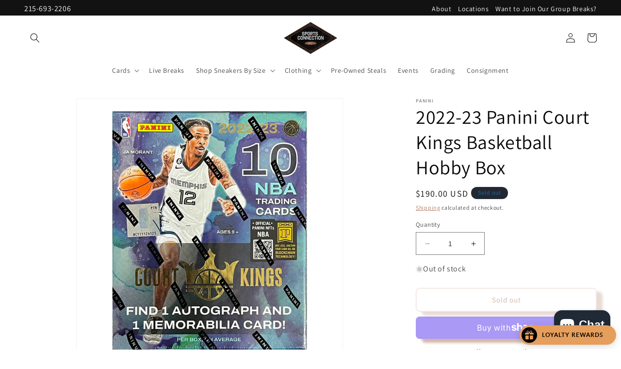

--- FILE ---
content_type: text/html; charset=utf-8
request_url: https://sportsconnectionpa.com/products/2022-23-panini-court-kings-basketball-hobby-box
body_size: 28546
content:
<!doctype html>
<html class="no-js" lang="en">
  <head>

<!-- Google Tag Manager -->
<script>(function(w,d,s,l,i){w[l]=w[l]||[];w[l].push({'gtm.start':
new Date().getTime(),event:'gtm.js'});var f=d.getElementsByTagName(s)[0],
j=d.createElement(s),dl=l!='dataLayer'?'&l='+l:'';j.async=true;j.src=
'https://www.googletagmanager.com/gtm.js?id='+i+dl;f.parentNode.insertBefore(j,f);
})(window,document,'script','dataLayer','GTM-TB9VD9Z');</script>
<!-- End Google Tag Manager -->
    
    <meta charset="utf-8">
    <meta http-equiv="X-UA-Compatible" content="IE=edge">
    <meta name="viewport" content="width=device-width,initial-scale=1">
    <meta name="theme-color" content="">
    <link rel="canonical" href="https://sportsconnectionpa.com/products/2022-23-panini-court-kings-basketball-hobby-box"><link rel="icon" type="image/png" href="//sportsconnectionpa.com/cdn/shop/files/fav-icon.png?crop=center&height=32&v=1687791160&width=32"><link rel="preconnect" href="https://fonts.shopifycdn.com" crossorigin><title>
      2022-23 Panini Court Kings Basketball Hobby Box
 &ndash; Sports Connection</title>

    
      <meta name="description" content="2022-23 Panini Court Kings Basketball Hobby Box Open the 2022-23 Panini Court Kings Basketball Hobby Box and experience the thrill of uncovering exciting limited-edition court cards and high-end look autographs! A premium collectible, each box contains two autographs and one memorabilia card! Chase the latest releases ">
    

    

<meta property="og:site_name" content="Sports Connection">
<meta property="og:url" content="https://sportsconnectionpa.com/products/2022-23-panini-court-kings-basketball-hobby-box">
<meta property="og:title" content="2022-23 Panini Court Kings Basketball Hobby Box">
<meta property="og:type" content="product">
<meta property="og:description" content="2022-23 Panini Court Kings Basketball Hobby Box Open the 2022-23 Panini Court Kings Basketball Hobby Box and experience the thrill of uncovering exciting limited-edition court cards and high-end look autographs! A premium collectible, each box contains two autographs and one memorabilia card! Chase the latest releases "><meta property="og:image" content="http://sportsconnectionpa.com/cdn/shop/files/2022-23-Panini-Court-Kings-Basketball-Hobby-Box.jpg?v=1697749905">
  <meta property="og:image:secure_url" content="https://sportsconnectionpa.com/cdn/shop/files/2022-23-Panini-Court-Kings-Basketball-Hobby-Box.jpg?v=1697749905">
  <meta property="og:image:width" content="1080">
  <meta property="og:image:height" content="1080"><meta property="og:price:amount" content="190.00">
  <meta property="og:price:currency" content="USD"><meta name="twitter:card" content="summary_large_image">
<meta name="twitter:title" content="2022-23 Panini Court Kings Basketball Hobby Box">
<meta name="twitter:description" content="2022-23 Panini Court Kings Basketball Hobby Box Open the 2022-23 Panini Court Kings Basketball Hobby Box and experience the thrill of uncovering exciting limited-edition court cards and high-end look autographs! A premium collectible, each box contains two autographs and one memorabilia card! Chase the latest releases ">


    <script src="//sportsconnectionpa.com/cdn/shop/t/1/assets/constants.js?v=58251544750838685771686768241" defer="defer"></script>
    <script src="//sportsconnectionpa.com/cdn/shop/t/1/assets/pubsub.js?v=158357773527763999511686768251" defer="defer"></script>
    <script src="//sportsconnectionpa.com/cdn/shop/t/1/assets/global.js?v=139248116715221171191686768244" defer="defer"></script><script src="//sportsconnectionpa.com/cdn/shop/t/1/assets/animations.js?v=114255849464433187621686768220" defer="defer"></script><script>window.performance && window.performance.mark && window.performance.mark('shopify.content_for_header.start');</script><meta name="google-site-verification" content="nxwDYeTvP51TP4BRIwi55eYDjWZHEC0loQQhvLNfliU">
<meta id="shopify-digital-wallet" name="shopify-digital-wallet" content="/78257193270/digital_wallets/dialog">
<meta name="shopify-checkout-api-token" content="897050e3d1369d06532f7d041aff74f0">
<meta id="in-context-paypal-metadata" data-shop-id="78257193270" data-venmo-supported="true" data-environment="production" data-locale="en_US" data-paypal-v4="true" data-currency="USD">
<link rel="alternate" type="application/json+oembed" href="https://sportsconnectionpa.com/products/2022-23-panini-court-kings-basketball-hobby-box.oembed">
<script async="async" src="/checkouts/internal/preloads.js?locale=en-US"></script>
<link rel="preconnect" href="https://shop.app" crossorigin="anonymous">
<script async="async" src="https://shop.app/checkouts/internal/preloads.js?locale=en-US&shop_id=78257193270" crossorigin="anonymous"></script>
<script id="apple-pay-shop-capabilities" type="application/json">{"shopId":78257193270,"countryCode":"US","currencyCode":"USD","merchantCapabilities":["supports3DS"],"merchantId":"gid:\/\/shopify\/Shop\/78257193270","merchantName":"Sports Connection","requiredBillingContactFields":["postalAddress","email"],"requiredShippingContactFields":["postalAddress","email"],"shippingType":"shipping","supportedNetworks":["visa","masterCard","amex","discover","elo","jcb"],"total":{"type":"pending","label":"Sports Connection","amount":"1.00"},"shopifyPaymentsEnabled":true,"supportsSubscriptions":true}</script>
<script id="shopify-features" type="application/json">{"accessToken":"897050e3d1369d06532f7d041aff74f0","betas":["rich-media-storefront-analytics"],"domain":"sportsconnectionpa.com","predictiveSearch":true,"shopId":78257193270,"locale":"en"}</script>
<script>var Shopify = Shopify || {};
Shopify.shop = "101045.myshopify.com";
Shopify.locale = "en";
Shopify.currency = {"active":"USD","rate":"1.0"};
Shopify.country = "US";
Shopify.theme = {"name":"Dawn","id":152575508790,"schema_name":"Dawn","schema_version":"10.0.0","theme_store_id":887,"role":"main"};
Shopify.theme.handle = "null";
Shopify.theme.style = {"id":null,"handle":null};
Shopify.cdnHost = "sportsconnectionpa.com/cdn";
Shopify.routes = Shopify.routes || {};
Shopify.routes.root = "/";</script>
<script type="module">!function(o){(o.Shopify=o.Shopify||{}).modules=!0}(window);</script>
<script>!function(o){function n(){var o=[];function n(){o.push(Array.prototype.slice.apply(arguments))}return n.q=o,n}var t=o.Shopify=o.Shopify||{};t.loadFeatures=n(),t.autoloadFeatures=n()}(window);</script>
<script>
  window.ShopifyPay = window.ShopifyPay || {};
  window.ShopifyPay.apiHost = "shop.app\/pay";
  window.ShopifyPay.redirectState = null;
</script>
<script id="shop-js-analytics" type="application/json">{"pageType":"product"}</script>
<script defer="defer" async type="module" src="//sportsconnectionpa.com/cdn/shopifycloud/shop-js/modules/v2/client.init-shop-cart-sync_BT-GjEfc.en.esm.js"></script>
<script defer="defer" async type="module" src="//sportsconnectionpa.com/cdn/shopifycloud/shop-js/modules/v2/chunk.common_D58fp_Oc.esm.js"></script>
<script defer="defer" async type="module" src="//sportsconnectionpa.com/cdn/shopifycloud/shop-js/modules/v2/chunk.modal_xMitdFEc.esm.js"></script>
<script type="module">
  await import("//sportsconnectionpa.com/cdn/shopifycloud/shop-js/modules/v2/client.init-shop-cart-sync_BT-GjEfc.en.esm.js");
await import("//sportsconnectionpa.com/cdn/shopifycloud/shop-js/modules/v2/chunk.common_D58fp_Oc.esm.js");
await import("//sportsconnectionpa.com/cdn/shopifycloud/shop-js/modules/v2/chunk.modal_xMitdFEc.esm.js");

  window.Shopify.SignInWithShop?.initShopCartSync?.({"fedCMEnabled":true,"windoidEnabled":true});

</script>
<script>
  window.Shopify = window.Shopify || {};
  if (!window.Shopify.featureAssets) window.Shopify.featureAssets = {};
  window.Shopify.featureAssets['shop-js'] = {"shop-cart-sync":["modules/v2/client.shop-cart-sync_DZOKe7Ll.en.esm.js","modules/v2/chunk.common_D58fp_Oc.esm.js","modules/v2/chunk.modal_xMitdFEc.esm.js"],"init-fed-cm":["modules/v2/client.init-fed-cm_B6oLuCjv.en.esm.js","modules/v2/chunk.common_D58fp_Oc.esm.js","modules/v2/chunk.modal_xMitdFEc.esm.js"],"shop-cash-offers":["modules/v2/client.shop-cash-offers_D2sdYoxE.en.esm.js","modules/v2/chunk.common_D58fp_Oc.esm.js","modules/v2/chunk.modal_xMitdFEc.esm.js"],"shop-login-button":["modules/v2/client.shop-login-button_QeVjl5Y3.en.esm.js","modules/v2/chunk.common_D58fp_Oc.esm.js","modules/v2/chunk.modal_xMitdFEc.esm.js"],"pay-button":["modules/v2/client.pay-button_DXTOsIq6.en.esm.js","modules/v2/chunk.common_D58fp_Oc.esm.js","modules/v2/chunk.modal_xMitdFEc.esm.js"],"shop-button":["modules/v2/client.shop-button_DQZHx9pm.en.esm.js","modules/v2/chunk.common_D58fp_Oc.esm.js","modules/v2/chunk.modal_xMitdFEc.esm.js"],"avatar":["modules/v2/client.avatar_BTnouDA3.en.esm.js"],"init-windoid":["modules/v2/client.init-windoid_CR1B-cfM.en.esm.js","modules/v2/chunk.common_D58fp_Oc.esm.js","modules/v2/chunk.modal_xMitdFEc.esm.js"],"init-shop-for-new-customer-accounts":["modules/v2/client.init-shop-for-new-customer-accounts_C_vY_xzh.en.esm.js","modules/v2/client.shop-login-button_QeVjl5Y3.en.esm.js","modules/v2/chunk.common_D58fp_Oc.esm.js","modules/v2/chunk.modal_xMitdFEc.esm.js"],"init-shop-email-lookup-coordinator":["modules/v2/client.init-shop-email-lookup-coordinator_BI7n9ZSv.en.esm.js","modules/v2/chunk.common_D58fp_Oc.esm.js","modules/v2/chunk.modal_xMitdFEc.esm.js"],"init-shop-cart-sync":["modules/v2/client.init-shop-cart-sync_BT-GjEfc.en.esm.js","modules/v2/chunk.common_D58fp_Oc.esm.js","modules/v2/chunk.modal_xMitdFEc.esm.js"],"shop-toast-manager":["modules/v2/client.shop-toast-manager_DiYdP3xc.en.esm.js","modules/v2/chunk.common_D58fp_Oc.esm.js","modules/v2/chunk.modal_xMitdFEc.esm.js"],"init-customer-accounts":["modules/v2/client.init-customer-accounts_D9ZNqS-Q.en.esm.js","modules/v2/client.shop-login-button_QeVjl5Y3.en.esm.js","modules/v2/chunk.common_D58fp_Oc.esm.js","modules/v2/chunk.modal_xMitdFEc.esm.js"],"init-customer-accounts-sign-up":["modules/v2/client.init-customer-accounts-sign-up_iGw4briv.en.esm.js","modules/v2/client.shop-login-button_QeVjl5Y3.en.esm.js","modules/v2/chunk.common_D58fp_Oc.esm.js","modules/v2/chunk.modal_xMitdFEc.esm.js"],"shop-follow-button":["modules/v2/client.shop-follow-button_CqMgW2wH.en.esm.js","modules/v2/chunk.common_D58fp_Oc.esm.js","modules/v2/chunk.modal_xMitdFEc.esm.js"],"checkout-modal":["modules/v2/client.checkout-modal_xHeaAweL.en.esm.js","modules/v2/chunk.common_D58fp_Oc.esm.js","modules/v2/chunk.modal_xMitdFEc.esm.js"],"shop-login":["modules/v2/client.shop-login_D91U-Q7h.en.esm.js","modules/v2/chunk.common_D58fp_Oc.esm.js","modules/v2/chunk.modal_xMitdFEc.esm.js"],"lead-capture":["modules/v2/client.lead-capture_BJmE1dJe.en.esm.js","modules/v2/chunk.common_D58fp_Oc.esm.js","modules/v2/chunk.modal_xMitdFEc.esm.js"],"payment-terms":["modules/v2/client.payment-terms_Ci9AEqFq.en.esm.js","modules/v2/chunk.common_D58fp_Oc.esm.js","modules/v2/chunk.modal_xMitdFEc.esm.js"]};
</script>
<script>(function() {
  var isLoaded = false;
  function asyncLoad() {
    if (isLoaded) return;
    isLoaded = true;
    var urls = ["https:\/\/services.nofraud.com\/js\/device.js?shop=101045.myshopify.com","https:\/\/d18eg7dreypte5.cloudfront.net\/browse-abandonment\/smsbump_timer.js?shop=101045.myshopify.com"];
    for (var i = 0; i < urls.length; i++) {
      var s = document.createElement('script');
      s.type = 'text/javascript';
      s.async = true;
      s.src = urls[i];
      var x = document.getElementsByTagName('script')[0];
      x.parentNode.insertBefore(s, x);
    }
  };
  if(window.attachEvent) {
    window.attachEvent('onload', asyncLoad);
  } else {
    window.addEventListener('load', asyncLoad, false);
  }
})();</script>
<script id="__st">var __st={"a":78257193270,"offset":-18000,"reqid":"14f7afb5-2d9f-4743-a1c5-e1c400051fb7-1769344722","pageurl":"sportsconnectionpa.com\/products\/2022-23-panini-court-kings-basketball-hobby-box","u":"a1c99ec69844","p":"product","rtyp":"product","rid":8608587579702};</script>
<script>window.ShopifyPaypalV4VisibilityTracking = true;</script>
<script id="captcha-bootstrap">!function(){'use strict';const t='contact',e='account',n='new_comment',o=[[t,t],['blogs',n],['comments',n],[t,'customer']],c=[[e,'customer_login'],[e,'guest_login'],[e,'recover_customer_password'],[e,'create_customer']],r=t=>t.map((([t,e])=>`form[action*='/${t}']:not([data-nocaptcha='true']) input[name='form_type'][value='${e}']`)).join(','),a=t=>()=>t?[...document.querySelectorAll(t)].map((t=>t.form)):[];function s(){const t=[...o],e=r(t);return a(e)}const i='password',u='form_key',d=['recaptcha-v3-token','g-recaptcha-response','h-captcha-response',i],f=()=>{try{return window.sessionStorage}catch{return}},m='__shopify_v',_=t=>t.elements[u];function p(t,e,n=!1){try{const o=window.sessionStorage,c=JSON.parse(o.getItem(e)),{data:r}=function(t){const{data:e,action:n}=t;return t[m]||n?{data:e,action:n}:{data:t,action:n}}(c);for(const[e,n]of Object.entries(r))t.elements[e]&&(t.elements[e].value=n);n&&o.removeItem(e)}catch(o){console.error('form repopulation failed',{error:o})}}const l='form_type',E='cptcha';function T(t){t.dataset[E]=!0}const w=window,h=w.document,L='Shopify',v='ce_forms',y='captcha';let A=!1;((t,e)=>{const n=(g='f06e6c50-85a8-45c8-87d0-21a2b65856fe',I='https://cdn.shopify.com/shopifycloud/storefront-forms-hcaptcha/ce_storefront_forms_captcha_hcaptcha.v1.5.2.iife.js',D={infoText:'Protected by hCaptcha',privacyText:'Privacy',termsText:'Terms'},(t,e,n)=>{const o=w[L][v],c=o.bindForm;if(c)return c(t,g,e,D).then(n);var r;o.q.push([[t,g,e,D],n]),r=I,A||(h.body.append(Object.assign(h.createElement('script'),{id:'captcha-provider',async:!0,src:r})),A=!0)});var g,I,D;w[L]=w[L]||{},w[L][v]=w[L][v]||{},w[L][v].q=[],w[L][y]=w[L][y]||{},w[L][y].protect=function(t,e){n(t,void 0,e),T(t)},Object.freeze(w[L][y]),function(t,e,n,w,h,L){const[v,y,A,g]=function(t,e,n){const i=e?o:[],u=t?c:[],d=[...i,...u],f=r(d),m=r(i),_=r(d.filter((([t,e])=>n.includes(e))));return[a(f),a(m),a(_),s()]}(w,h,L),I=t=>{const e=t.target;return e instanceof HTMLFormElement?e:e&&e.form},D=t=>v().includes(t);t.addEventListener('submit',(t=>{const e=I(t);if(!e)return;const n=D(e)&&!e.dataset.hcaptchaBound&&!e.dataset.recaptchaBound,o=_(e),c=g().includes(e)&&(!o||!o.value);(n||c)&&t.preventDefault(),c&&!n&&(function(t){try{if(!f())return;!function(t){const e=f();if(!e)return;const n=_(t);if(!n)return;const o=n.value;o&&e.removeItem(o)}(t);const e=Array.from(Array(32),(()=>Math.random().toString(36)[2])).join('');!function(t,e){_(t)||t.append(Object.assign(document.createElement('input'),{type:'hidden',name:u})),t.elements[u].value=e}(t,e),function(t,e){const n=f();if(!n)return;const o=[...t.querySelectorAll(`input[type='${i}']`)].map((({name:t})=>t)),c=[...d,...o],r={};for(const[a,s]of new FormData(t).entries())c.includes(a)||(r[a]=s);n.setItem(e,JSON.stringify({[m]:1,action:t.action,data:r}))}(t,e)}catch(e){console.error('failed to persist form',e)}}(e),e.submit())}));const S=(t,e)=>{t&&!t.dataset[E]&&(n(t,e.some((e=>e===t))),T(t))};for(const o of['focusin','change'])t.addEventListener(o,(t=>{const e=I(t);D(e)&&S(e,y())}));const B=e.get('form_key'),M=e.get(l),P=B&&M;t.addEventListener('DOMContentLoaded',(()=>{const t=y();if(P)for(const e of t)e.elements[l].value===M&&p(e,B);[...new Set([...A(),...v().filter((t=>'true'===t.dataset.shopifyCaptcha))])].forEach((e=>S(e,t)))}))}(h,new URLSearchParams(w.location.search),n,t,e,['guest_login'])})(!0,!0)}();</script>
<script integrity="sha256-4kQ18oKyAcykRKYeNunJcIwy7WH5gtpwJnB7kiuLZ1E=" data-source-attribution="shopify.loadfeatures" defer="defer" src="//sportsconnectionpa.com/cdn/shopifycloud/storefront/assets/storefront/load_feature-a0a9edcb.js" crossorigin="anonymous"></script>
<script crossorigin="anonymous" defer="defer" src="//sportsconnectionpa.com/cdn/shopifycloud/storefront/assets/shopify_pay/storefront-65b4c6d7.js?v=20250812"></script>
<script data-source-attribution="shopify.dynamic_checkout.dynamic.init">var Shopify=Shopify||{};Shopify.PaymentButton=Shopify.PaymentButton||{isStorefrontPortableWallets:!0,init:function(){window.Shopify.PaymentButton.init=function(){};var t=document.createElement("script");t.src="https://sportsconnectionpa.com/cdn/shopifycloud/portable-wallets/latest/portable-wallets.en.js",t.type="module",document.head.appendChild(t)}};
</script>
<script data-source-attribution="shopify.dynamic_checkout.buyer_consent">
  function portableWalletsHideBuyerConsent(e){var t=document.getElementById("shopify-buyer-consent"),n=document.getElementById("shopify-subscription-policy-button");t&&n&&(t.classList.add("hidden"),t.setAttribute("aria-hidden","true"),n.removeEventListener("click",e))}function portableWalletsShowBuyerConsent(e){var t=document.getElementById("shopify-buyer-consent"),n=document.getElementById("shopify-subscription-policy-button");t&&n&&(t.classList.remove("hidden"),t.removeAttribute("aria-hidden"),n.addEventListener("click",e))}window.Shopify?.PaymentButton&&(window.Shopify.PaymentButton.hideBuyerConsent=portableWalletsHideBuyerConsent,window.Shopify.PaymentButton.showBuyerConsent=portableWalletsShowBuyerConsent);
</script>
<script>
  function portableWalletsCleanup(e){e&&e.src&&console.error("Failed to load portable wallets script "+e.src);var t=document.querySelectorAll("shopify-accelerated-checkout .shopify-payment-button__skeleton, shopify-accelerated-checkout-cart .wallet-cart-button__skeleton"),e=document.getElementById("shopify-buyer-consent");for(let e=0;e<t.length;e++)t[e].remove();e&&e.remove()}function portableWalletsNotLoadedAsModule(e){e instanceof ErrorEvent&&"string"==typeof e.message&&e.message.includes("import.meta")&&"string"==typeof e.filename&&e.filename.includes("portable-wallets")&&(window.removeEventListener("error",portableWalletsNotLoadedAsModule),window.Shopify.PaymentButton.failedToLoad=e,"loading"===document.readyState?document.addEventListener("DOMContentLoaded",window.Shopify.PaymentButton.init):window.Shopify.PaymentButton.init())}window.addEventListener("error",portableWalletsNotLoadedAsModule);
</script>

<script type="module" src="https://sportsconnectionpa.com/cdn/shopifycloud/portable-wallets/latest/portable-wallets.en.js" onError="portableWalletsCleanup(this)" crossorigin="anonymous"></script>
<script nomodule>
  document.addEventListener("DOMContentLoaded", portableWalletsCleanup);
</script>

<link id="shopify-accelerated-checkout-styles" rel="stylesheet" media="screen" href="https://sportsconnectionpa.com/cdn/shopifycloud/portable-wallets/latest/accelerated-checkout-backwards-compat.css" crossorigin="anonymous">
<style id="shopify-accelerated-checkout-cart">
        #shopify-buyer-consent {
  margin-top: 1em;
  display: inline-block;
  width: 100%;
}

#shopify-buyer-consent.hidden {
  display: none;
}

#shopify-subscription-policy-button {
  background: none;
  border: none;
  padding: 0;
  text-decoration: underline;
  font-size: inherit;
  cursor: pointer;
}

#shopify-subscription-policy-button::before {
  box-shadow: none;
}

      </style>
<script id="sections-script" data-sections="header" defer="defer" src="//sportsconnectionpa.com/cdn/shop/t/1/compiled_assets/scripts.js?v=1017"></script>
<script>window.performance && window.performance.mark && window.performance.mark('shopify.content_for_header.end');</script>


    <style data-shopify>
      @font-face {
  font-family: Assistant;
  font-weight: 400;
  font-style: normal;
  font-display: swap;
  src: url("//sportsconnectionpa.com/cdn/fonts/assistant/assistant_n4.9120912a469cad1cc292572851508ca49d12e768.woff2") format("woff2"),
       url("//sportsconnectionpa.com/cdn/fonts/assistant/assistant_n4.6e9875ce64e0fefcd3f4446b7ec9036b3ddd2985.woff") format("woff");
}

      @font-face {
  font-family: Assistant;
  font-weight: 700;
  font-style: normal;
  font-display: swap;
  src: url("//sportsconnectionpa.com/cdn/fonts/assistant/assistant_n7.bf44452348ec8b8efa3aa3068825305886b1c83c.woff2") format("woff2"),
       url("//sportsconnectionpa.com/cdn/fonts/assistant/assistant_n7.0c887fee83f6b3bda822f1150b912c72da0f7b64.woff") format("woff");
}

      
      
      @font-face {
  font-family: Assistant;
  font-weight: 400;
  font-style: normal;
  font-display: swap;
  src: url("//sportsconnectionpa.com/cdn/fonts/assistant/assistant_n4.9120912a469cad1cc292572851508ca49d12e768.woff2") format("woff2"),
       url("//sportsconnectionpa.com/cdn/fonts/assistant/assistant_n4.6e9875ce64e0fefcd3f4446b7ec9036b3ddd2985.woff") format("woff");
}


      
        :root,
        .color-background-1 {
          --color-background: 255,255,255;
        
          --gradient-background: #ffffff;
        
        --color-foreground: 9,9,9;
        --color-shadow: 158,98,69;
        --color-button: 9,9,9;
        --color-button-text: 255,255,255;
        --color-secondary-button: 255,255,255;
        --color-secondary-button-text: 158,98,69;
        --color-link: 158,98,69;
        --color-badge-foreground: 9,9,9;
        --color-badge-background: 255,255,255;
        --color-badge-border: 9,9,9;
        --payment-terms-background-color: rgb(255 255 255);
      }
      
        
        .color-background-2 {
          --color-background: 243,243,243;
        
          --gradient-background: #f3f3f3;
        
        --color-foreground: 18,18,18;
        --color-shadow: 18,18,18;
        --color-button: 18,18,18;
        --color-button-text: 243,243,243;
        --color-secondary-button: 243,243,243;
        --color-secondary-button-text: 243,243,243;
        --color-link: 243,243,243;
        --color-badge-foreground: 18,18,18;
        --color-badge-background: 243,243,243;
        --color-badge-border: 18,18,18;
        --payment-terms-background-color: rgb(243 243 243);
      }
      
        
        .color-inverse {
          --color-background: 36,40,51;
        
          --gradient-background: #242833;
        
        --color-foreground: 23,115,176;
        --color-shadow: 18,18,18;
        --color-button: 255,255,255;
        --color-button-text: 0,0,0;
        --color-secondary-button: 36,40,51;
        --color-secondary-button-text: 255,255,255;
        --color-link: 255,255,255;
        --color-badge-foreground: 23,115,176;
        --color-badge-background: 36,40,51;
        --color-badge-border: 23,115,176;
        --payment-terms-background-color: rgb(36 40 51);
      }
      
        
        .color-accent-1 {
          --color-background: 18,18,18;
        
          --gradient-background: #121212;
        
        --color-foreground: 255,255,255;
        --color-shadow: 18,18,18;
        --color-button: 255,255,255;
        --color-button-text: 18,18,18;
        --color-secondary-button: 18,18,18;
        --color-secondary-button-text: 255,255,255;
        --color-link: 255,255,255;
        --color-badge-foreground: 255,255,255;
        --color-badge-background: 18,18,18;
        --color-badge-border: 255,255,255;
        --payment-terms-background-color: rgb(18 18 18);
      }
      
        
        .color-accent-2 {
          --color-background: 51,79,180;
        
          --gradient-background: #334fb4;
        
        --color-foreground: 255,255,255;
        --color-shadow: 18,18,18;
        --color-button: 255,255,255;
        --color-button-text: 51,79,180;
        --color-secondary-button: 51,79,180;
        --color-secondary-button-text: 255,255,255;
        --color-link: 255,255,255;
        --color-badge-foreground: 255,255,255;
        --color-badge-background: 51,79,180;
        --color-badge-border: 255,255,255;
        --payment-terms-background-color: rgb(51 79 180);
      }
      

      body, .color-background-1, .color-background-2, .color-inverse, .color-accent-1, .color-accent-2 {
        color: rgba(var(--color-foreground), 0.75);
        background-color: rgb(var(--color-background));
      }

      :root {
        --font-body-family: Assistant, sans-serif;
        --font-body-style: normal;
        --font-body-weight: 400;
        --font-body-weight-bold: 700;

        --font-heading-family: Assistant, sans-serif;
        --font-heading-style: normal;
        --font-heading-weight: 400;

        --font-body-scale: 1.0;
        --font-heading-scale: 1.0;

        --media-padding: px;
        --media-border-opacity: 0.05;
        --media-border-width: 1px;
        --media-radius: 0px;
        --media-shadow-opacity: 0.0;
        --media-shadow-horizontal-offset: 0px;
        --media-shadow-vertical-offset: 12px;
        --media-shadow-blur-radius: 5px;
        --media-shadow-visible: 0;

        --page-width: 140rem;
        --page-width-margin: 0rem;

        --product-card-image-padding: 0.0rem;
        --product-card-corner-radius: 0.0rem;
        --product-card-text-alignment: left;
        --product-card-border-width: 0.0rem;
        --product-card-border-opacity: 0.1;
        --product-card-shadow-opacity: 0.0;
        --product-card-shadow-visible: 0;
        --product-card-shadow-horizontal-offset: 0.0rem;
        --product-card-shadow-vertical-offset: 0.4rem;
        --product-card-shadow-blur-radius: 0.5rem;

        --collection-card-image-padding: 0.0rem;
        --collection-card-corner-radius: 0.0rem;
        --collection-card-text-alignment: left;
        --collection-card-border-width: 0.0rem;
        --collection-card-border-opacity: 0.1;
        --collection-card-shadow-opacity: 0.0;
        --collection-card-shadow-visible: 0;
        --collection-card-shadow-horizontal-offset: 0.0rem;
        --collection-card-shadow-vertical-offset: 0.4rem;
        --collection-card-shadow-blur-radius: 0.5rem;

        --blog-card-image-padding: 0.0rem;
        --blog-card-corner-radius: 0.0rem;
        --blog-card-text-alignment: left;
        --blog-card-border-width: 0.0rem;
        --blog-card-border-opacity: 0.1;
        --blog-card-shadow-opacity: 0.0;
        --blog-card-shadow-visible: 0;
        --blog-card-shadow-horizontal-offset: 0.0rem;
        --blog-card-shadow-vertical-offset: 0.4rem;
        --blog-card-shadow-blur-radius: 0.5rem;

        --badge-corner-radius: 4.0rem;

        --popup-border-width: 1px;
        --popup-border-opacity: 0.1;
        --popup-corner-radius: 0px;
        --popup-shadow-opacity: 0.0;
        --popup-shadow-horizontal-offset: 0px;
        --popup-shadow-vertical-offset: 4px;
        --popup-shadow-blur-radius: 5px;

        --drawer-border-width: 1px;
        --drawer-border-opacity: 0.1;
        --drawer-shadow-opacity: 0.0;
        --drawer-shadow-horizontal-offset: 0px;
        --drawer-shadow-vertical-offset: 4px;
        --drawer-shadow-blur-radius: 5px;

        --spacing-sections-desktop: 0px;
        --spacing-sections-mobile: 0px;

        --grid-desktop-vertical-spacing: 8px;
        --grid-desktop-horizontal-spacing: 8px;
        --grid-mobile-vertical-spacing: 4px;
        --grid-mobile-horizontal-spacing: 4px;

        --text-boxes-border-opacity: 0.1;
        --text-boxes-border-width: 0px;
        --text-boxes-radius: 0px;
        --text-boxes-shadow-opacity: 0.0;
        --text-boxes-shadow-visible: 0;
        --text-boxes-shadow-horizontal-offset: 0px;
        --text-boxes-shadow-vertical-offset: 4px;
        --text-boxes-shadow-blur-radius: 5px;

        --buttons-radius: 6px;
        --buttons-radius-outset: 8px;
        --buttons-border-width: 2px;
        --buttons-border-opacity: 0.25;
        --buttons-shadow-opacity: 0.45;
        --buttons-shadow-visible: 1;
        --buttons-shadow-horizontal-offset: 12px;
        --buttons-shadow-vertical-offset: 8px;
        --buttons-shadow-blur-radius: 5px;
        --buttons-border-offset: 0.3px;

        --inputs-radius: 0px;
        --inputs-border-width: 1px;
        --inputs-border-opacity: 0.55;
        --inputs-shadow-opacity: 0.0;
        --inputs-shadow-horizontal-offset: 0px;
        --inputs-margin-offset: 0px;
        --inputs-shadow-vertical-offset: 6px;
        --inputs-shadow-blur-radius: 5px;
        --inputs-radius-outset: 0px;

        --variant-pills-radius: 40px;
        --variant-pills-border-width: 1px;
        --variant-pills-border-opacity: 0.55;
        --variant-pills-shadow-opacity: 0.0;
        --variant-pills-shadow-horizontal-offset: 0px;
        --variant-pills-shadow-vertical-offset: 4px;
        --variant-pills-shadow-blur-radius: 5px;
      }

      *,
      *::before,
      *::after {
        box-sizing: inherit;
      }

      html {
        box-sizing: border-box;
        font-size: calc(var(--font-body-scale) * 62.5%);
        height: 100%;
      }

      body {
        display: grid;
        grid-template-rows: auto auto 1fr auto;
        grid-template-columns: 100%;
        min-height: 100%;
        margin: 0;
        font-size: 1.5rem;
        letter-spacing: 0.06rem;
        line-height: calc(1 + 0.8 / var(--font-body-scale));
        font-family: var(--font-body-family);
        font-style: var(--font-body-style);
        font-weight: var(--font-body-weight);
      }

      @media screen and (min-width: 750px) {
        body {
          font-size: 1.6rem;
        }
      }
    </style>

    <link href="//sportsconnectionpa.com/cdn/shop/t/1/assets/base.css?v=172330029958518052351715096440" rel="stylesheet" type="text/css" media="all" />
<link rel="preload" as="font" href="//sportsconnectionpa.com/cdn/fonts/assistant/assistant_n4.9120912a469cad1cc292572851508ca49d12e768.woff2" type="font/woff2" crossorigin><link rel="preload" as="font" href="//sportsconnectionpa.com/cdn/fonts/assistant/assistant_n4.9120912a469cad1cc292572851508ca49d12e768.woff2" type="font/woff2" crossorigin><link
        rel="stylesheet"
        href="//sportsconnectionpa.com/cdn/shop/t/1/assets/component-predictive-search.css?v=118923337488134913561686768237"
        media="print"
        onload="this.media='all'"
      ><script>
      document.documentElement.className = document.documentElement.className.replace('no-js', 'js');
      if (Shopify.designMode) {
        document.documentElement.classList.add('shopify-design-mode');
      }
    </script>
  <script>
  var aioMeta ={
      meta_e : '',
      meta_i : '',
      meta_n : ' ',
    }
      
</script>

 <script async src="https://static.aitrillion.com/aio-script/stores/3yq3qCwXa5gmIL5an6yZXWLSIOMIsHe4R_sl66RR63Y.js?v=1.08&shop_name=101045.myshopify.com"></script> <script src="https://cdn.shopify.com/extensions/019aae6a-8958-7657-9775-622ab99f1d40/affiliatery-65/assets/affiliatery-embed.js" type="text/javascript" defer="defer"></script>
<script src="https://cdn.shopify.com/extensions/e8878072-2f6b-4e89-8082-94b04320908d/inbox-1254/assets/inbox-chat-loader.js" type="text/javascript" defer="defer"></script>
<link href="https://monorail-edge.shopifysvc.com" rel="dns-prefetch">
<script>(function(){if ("sendBeacon" in navigator && "performance" in window) {try {var session_token_from_headers = performance.getEntriesByType('navigation')[0].serverTiming.find(x => x.name == '_s').description;} catch {var session_token_from_headers = undefined;}var session_cookie_matches = document.cookie.match(/_shopify_s=([^;]*)/);var session_token_from_cookie = session_cookie_matches && session_cookie_matches.length === 2 ? session_cookie_matches[1] : "";var session_token = session_token_from_headers || session_token_from_cookie || "";function handle_abandonment_event(e) {var entries = performance.getEntries().filter(function(entry) {return /monorail-edge.shopifysvc.com/.test(entry.name);});if (!window.abandonment_tracked && entries.length === 0) {window.abandonment_tracked = true;var currentMs = Date.now();var navigation_start = performance.timing.navigationStart;var payload = {shop_id: 78257193270,url: window.location.href,navigation_start,duration: currentMs - navigation_start,session_token,page_type: "product"};window.navigator.sendBeacon("https://monorail-edge.shopifysvc.com/v1/produce", JSON.stringify({schema_id: "online_store_buyer_site_abandonment/1.1",payload: payload,metadata: {event_created_at_ms: currentMs,event_sent_at_ms: currentMs}}));}}window.addEventListener('pagehide', handle_abandonment_event);}}());</script>
<script id="web-pixels-manager-setup">(function e(e,d,r,n,o){if(void 0===o&&(o={}),!Boolean(null===(a=null===(i=window.Shopify)||void 0===i?void 0:i.analytics)||void 0===a?void 0:a.replayQueue)){var i,a;window.Shopify=window.Shopify||{};var t=window.Shopify;t.analytics=t.analytics||{};var s=t.analytics;s.replayQueue=[],s.publish=function(e,d,r){return s.replayQueue.push([e,d,r]),!0};try{self.performance.mark("wpm:start")}catch(e){}var l=function(){var e={modern:/Edge?\/(1{2}[4-9]|1[2-9]\d|[2-9]\d{2}|\d{4,})\.\d+(\.\d+|)|Firefox\/(1{2}[4-9]|1[2-9]\d|[2-9]\d{2}|\d{4,})\.\d+(\.\d+|)|Chrom(ium|e)\/(9{2}|\d{3,})\.\d+(\.\d+|)|(Maci|X1{2}).+ Version\/(15\.\d+|(1[6-9]|[2-9]\d|\d{3,})\.\d+)([,.]\d+|)( \(\w+\)|)( Mobile\/\w+|) Safari\/|Chrome.+OPR\/(9{2}|\d{3,})\.\d+\.\d+|(CPU[ +]OS|iPhone[ +]OS|CPU[ +]iPhone|CPU IPhone OS|CPU iPad OS)[ +]+(15[._]\d+|(1[6-9]|[2-9]\d|\d{3,})[._]\d+)([._]\d+|)|Android:?[ /-](13[3-9]|1[4-9]\d|[2-9]\d{2}|\d{4,})(\.\d+|)(\.\d+|)|Android.+Firefox\/(13[5-9]|1[4-9]\d|[2-9]\d{2}|\d{4,})\.\d+(\.\d+|)|Android.+Chrom(ium|e)\/(13[3-9]|1[4-9]\d|[2-9]\d{2}|\d{4,})\.\d+(\.\d+|)|SamsungBrowser\/([2-9]\d|\d{3,})\.\d+/,legacy:/Edge?\/(1[6-9]|[2-9]\d|\d{3,})\.\d+(\.\d+|)|Firefox\/(5[4-9]|[6-9]\d|\d{3,})\.\d+(\.\d+|)|Chrom(ium|e)\/(5[1-9]|[6-9]\d|\d{3,})\.\d+(\.\d+|)([\d.]+$|.*Safari\/(?![\d.]+ Edge\/[\d.]+$))|(Maci|X1{2}).+ Version\/(10\.\d+|(1[1-9]|[2-9]\d|\d{3,})\.\d+)([,.]\d+|)( \(\w+\)|)( Mobile\/\w+|) Safari\/|Chrome.+OPR\/(3[89]|[4-9]\d|\d{3,})\.\d+\.\d+|(CPU[ +]OS|iPhone[ +]OS|CPU[ +]iPhone|CPU IPhone OS|CPU iPad OS)[ +]+(10[._]\d+|(1[1-9]|[2-9]\d|\d{3,})[._]\d+)([._]\d+|)|Android:?[ /-](13[3-9]|1[4-9]\d|[2-9]\d{2}|\d{4,})(\.\d+|)(\.\d+|)|Mobile Safari.+OPR\/([89]\d|\d{3,})\.\d+\.\d+|Android.+Firefox\/(13[5-9]|1[4-9]\d|[2-9]\d{2}|\d{4,})\.\d+(\.\d+|)|Android.+Chrom(ium|e)\/(13[3-9]|1[4-9]\d|[2-9]\d{2}|\d{4,})\.\d+(\.\d+|)|Android.+(UC? ?Browser|UCWEB|U3)[ /]?(15\.([5-9]|\d{2,})|(1[6-9]|[2-9]\d|\d{3,})\.\d+)\.\d+|SamsungBrowser\/(5\.\d+|([6-9]|\d{2,})\.\d+)|Android.+MQ{2}Browser\/(14(\.(9|\d{2,})|)|(1[5-9]|[2-9]\d|\d{3,})(\.\d+|))(\.\d+|)|K[Aa][Ii]OS\/(3\.\d+|([4-9]|\d{2,})\.\d+)(\.\d+|)/},d=e.modern,r=e.legacy,n=navigator.userAgent;return n.match(d)?"modern":n.match(r)?"legacy":"unknown"}(),u="modern"===l?"modern":"legacy",c=(null!=n?n:{modern:"",legacy:""})[u],f=function(e){return[e.baseUrl,"/wpm","/b",e.hashVersion,"modern"===e.buildTarget?"m":"l",".js"].join("")}({baseUrl:d,hashVersion:r,buildTarget:u}),m=function(e){var d=e.version,r=e.bundleTarget,n=e.surface,o=e.pageUrl,i=e.monorailEndpoint;return{emit:function(e){var a=e.status,t=e.errorMsg,s=(new Date).getTime(),l=JSON.stringify({metadata:{event_sent_at_ms:s},events:[{schema_id:"web_pixels_manager_load/3.1",payload:{version:d,bundle_target:r,page_url:o,status:a,surface:n,error_msg:t},metadata:{event_created_at_ms:s}}]});if(!i)return console&&console.warn&&console.warn("[Web Pixels Manager] No Monorail endpoint provided, skipping logging."),!1;try{return self.navigator.sendBeacon.bind(self.navigator)(i,l)}catch(e){}var u=new XMLHttpRequest;try{return u.open("POST",i,!0),u.setRequestHeader("Content-Type","text/plain"),u.send(l),!0}catch(e){return console&&console.warn&&console.warn("[Web Pixels Manager] Got an unhandled error while logging to Monorail."),!1}}}}({version:r,bundleTarget:l,surface:e.surface,pageUrl:self.location.href,monorailEndpoint:e.monorailEndpoint});try{o.browserTarget=l,function(e){var d=e.src,r=e.async,n=void 0===r||r,o=e.onload,i=e.onerror,a=e.sri,t=e.scriptDataAttributes,s=void 0===t?{}:t,l=document.createElement("script"),u=document.querySelector("head"),c=document.querySelector("body");if(l.async=n,l.src=d,a&&(l.integrity=a,l.crossOrigin="anonymous"),s)for(var f in s)if(Object.prototype.hasOwnProperty.call(s,f))try{l.dataset[f]=s[f]}catch(e){}if(o&&l.addEventListener("load",o),i&&l.addEventListener("error",i),u)u.appendChild(l);else{if(!c)throw new Error("Did not find a head or body element to append the script");c.appendChild(l)}}({src:f,async:!0,onload:function(){if(!function(){var e,d;return Boolean(null===(d=null===(e=window.Shopify)||void 0===e?void 0:e.analytics)||void 0===d?void 0:d.initialized)}()){var d=window.webPixelsManager.init(e)||void 0;if(d){var r=window.Shopify.analytics;r.replayQueue.forEach((function(e){var r=e[0],n=e[1],o=e[2];d.publishCustomEvent(r,n,o)})),r.replayQueue=[],r.publish=d.publishCustomEvent,r.visitor=d.visitor,r.initialized=!0}}},onerror:function(){return m.emit({status:"failed",errorMsg:"".concat(f," has failed to load")})},sri:function(e){var d=/^sha384-[A-Za-z0-9+/=]+$/;return"string"==typeof e&&d.test(e)}(c)?c:"",scriptDataAttributes:o}),m.emit({status:"loading"})}catch(e){m.emit({status:"failed",errorMsg:(null==e?void 0:e.message)||"Unknown error"})}}})({shopId: 78257193270,storefrontBaseUrl: "https://sportsconnectionpa.com",extensionsBaseUrl: "https://extensions.shopifycdn.com/cdn/shopifycloud/web-pixels-manager",monorailEndpoint: "https://monorail-edge.shopifysvc.com/unstable/produce_batch",surface: "storefront-renderer",enabledBetaFlags: ["2dca8a86"],webPixelsConfigList: [{"id":"886931766","configuration":"{\"accountID\":\"78257193270\"}","eventPayloadVersion":"v1","runtimeContext":"STRICT","scriptVersion":"19f3dd9843a7c108f5b7db6625568262","type":"APP","apiClientId":4646003,"privacyPurposes":[],"dataSharingAdjustments":{"protectedCustomerApprovalScopes":["read_customer_email","read_customer_name","read_customer_personal_data","read_customer_phone"]}},{"id":"775749942","configuration":"{\"config\":\"{\\\"google_tag_ids\\\":[\\\"G-6QL64MH97T\\\",\\\"GT-T5JNX2X\\\"],\\\"gtag_events\\\":[{\\\"type\\\":\\\"search\\\",\\\"action_label\\\":\\\"G-6QL64MH97T\\\"},{\\\"type\\\":\\\"begin_checkout\\\",\\\"action_label\\\":\\\"G-6QL64MH97T\\\"},{\\\"type\\\":\\\"view_item\\\",\\\"action_label\\\":[\\\"G-6QL64MH97T\\\",\\\"MC-MJEV0403EZ\\\"]},{\\\"type\\\":\\\"purchase\\\",\\\"action_label\\\":[\\\"G-6QL64MH97T\\\",\\\"MC-MJEV0403EZ\\\"]},{\\\"type\\\":\\\"page_view\\\",\\\"action_label\\\":[\\\"G-6QL64MH97T\\\",\\\"MC-MJEV0403EZ\\\"]},{\\\"type\\\":\\\"add_payment_info\\\",\\\"action_label\\\":\\\"G-6QL64MH97T\\\"},{\\\"type\\\":\\\"add_to_cart\\\",\\\"action_label\\\":\\\"G-6QL64MH97T\\\"}],\\\"enable_monitoring_mode\\\":false}\"}","eventPayloadVersion":"v1","runtimeContext":"OPEN","scriptVersion":"b2a88bafab3e21179ed38636efcd8a93","type":"APP","apiClientId":1780363,"privacyPurposes":[],"dataSharingAdjustments":{"protectedCustomerApprovalScopes":["read_customer_address","read_customer_email","read_customer_name","read_customer_personal_data","read_customer_phone"]}},{"id":"172523830","configuration":"{\"store\":\"101045.myshopify.com\"}","eventPayloadVersion":"v1","runtimeContext":"STRICT","scriptVersion":"8450b52b59e80bfb2255f1e069ee1acd","type":"APP","apiClientId":740217,"privacyPurposes":["ANALYTICS","MARKETING","SALE_OF_DATA"],"dataSharingAdjustments":{"protectedCustomerApprovalScopes":["read_customer_address","read_customer_email","read_customer_name","read_customer_personal_data","read_customer_phone"]}},{"id":"shopify-app-pixel","configuration":"{}","eventPayloadVersion":"v1","runtimeContext":"STRICT","scriptVersion":"0450","apiClientId":"shopify-pixel","type":"APP","privacyPurposes":["ANALYTICS","MARKETING"]},{"id":"shopify-custom-pixel","eventPayloadVersion":"v1","runtimeContext":"LAX","scriptVersion":"0450","apiClientId":"shopify-pixel","type":"CUSTOM","privacyPurposes":["ANALYTICS","MARKETING"]}],isMerchantRequest: false,initData: {"shop":{"name":"Sports Connection","paymentSettings":{"currencyCode":"USD"},"myshopifyDomain":"101045.myshopify.com","countryCode":"US","storefrontUrl":"https:\/\/sportsconnectionpa.com"},"customer":null,"cart":null,"checkout":null,"productVariants":[{"price":{"amount":190.0,"currencyCode":"USD"},"product":{"title":"2022-23 Panini Court Kings Basketball Hobby Box","vendor":"Panini","id":"8608587579702","untranslatedTitle":"2022-23 Panini Court Kings Basketball Hobby Box","url":"\/products\/2022-23-panini-court-kings-basketball-hobby-box","type":"Basketball Cards"},"id":"46416677929270","image":{"src":"\/\/sportsconnectionpa.com\/cdn\/shop\/files\/2022-23-Panini-Court-Kings-Basketball-Hobby-Box.jpg?v=1697749905"},"sku":null,"title":"Default Title","untranslatedTitle":"Default Title"}],"purchasingCompany":null},},"https://sportsconnectionpa.com/cdn","fcfee988w5aeb613cpc8e4bc33m6693e112",{"modern":"","legacy":""},{"shopId":"78257193270","storefrontBaseUrl":"https:\/\/sportsconnectionpa.com","extensionBaseUrl":"https:\/\/extensions.shopifycdn.com\/cdn\/shopifycloud\/web-pixels-manager","surface":"storefront-renderer","enabledBetaFlags":"[\"2dca8a86\"]","isMerchantRequest":"false","hashVersion":"fcfee988w5aeb613cpc8e4bc33m6693e112","publish":"custom","events":"[[\"page_viewed\",{}],[\"product_viewed\",{\"productVariant\":{\"price\":{\"amount\":190.0,\"currencyCode\":\"USD\"},\"product\":{\"title\":\"2022-23 Panini Court Kings Basketball Hobby Box\",\"vendor\":\"Panini\",\"id\":\"8608587579702\",\"untranslatedTitle\":\"2022-23 Panini Court Kings Basketball Hobby Box\",\"url\":\"\/products\/2022-23-panini-court-kings-basketball-hobby-box\",\"type\":\"Basketball Cards\"},\"id\":\"46416677929270\",\"image\":{\"src\":\"\/\/sportsconnectionpa.com\/cdn\/shop\/files\/2022-23-Panini-Court-Kings-Basketball-Hobby-Box.jpg?v=1697749905\"},\"sku\":null,\"title\":\"Default Title\",\"untranslatedTitle\":\"Default Title\"}}]]"});</script><script>
  window.ShopifyAnalytics = window.ShopifyAnalytics || {};
  window.ShopifyAnalytics.meta = window.ShopifyAnalytics.meta || {};
  window.ShopifyAnalytics.meta.currency = 'USD';
  var meta = {"product":{"id":8608587579702,"gid":"gid:\/\/shopify\/Product\/8608587579702","vendor":"Panini","type":"Basketball Cards","handle":"2022-23-panini-court-kings-basketball-hobby-box","variants":[{"id":46416677929270,"price":19000,"name":"2022-23 Panini Court Kings Basketball Hobby Box","public_title":null,"sku":null}],"remote":false},"page":{"pageType":"product","resourceType":"product","resourceId":8608587579702,"requestId":"14f7afb5-2d9f-4743-a1c5-e1c400051fb7-1769344722"}};
  for (var attr in meta) {
    window.ShopifyAnalytics.meta[attr] = meta[attr];
  }
</script>
<script class="analytics">
  (function () {
    var customDocumentWrite = function(content) {
      var jquery = null;

      if (window.jQuery) {
        jquery = window.jQuery;
      } else if (window.Checkout && window.Checkout.$) {
        jquery = window.Checkout.$;
      }

      if (jquery) {
        jquery('body').append(content);
      }
    };

    var hasLoggedConversion = function(token) {
      if (token) {
        return document.cookie.indexOf('loggedConversion=' + token) !== -1;
      }
      return false;
    }

    var setCookieIfConversion = function(token) {
      if (token) {
        var twoMonthsFromNow = new Date(Date.now());
        twoMonthsFromNow.setMonth(twoMonthsFromNow.getMonth() + 2);

        document.cookie = 'loggedConversion=' + token + '; expires=' + twoMonthsFromNow;
      }
    }

    var trekkie = window.ShopifyAnalytics.lib = window.trekkie = window.trekkie || [];
    if (trekkie.integrations) {
      return;
    }
    trekkie.methods = [
      'identify',
      'page',
      'ready',
      'track',
      'trackForm',
      'trackLink'
    ];
    trekkie.factory = function(method) {
      return function() {
        var args = Array.prototype.slice.call(arguments);
        args.unshift(method);
        trekkie.push(args);
        return trekkie;
      };
    };
    for (var i = 0; i < trekkie.methods.length; i++) {
      var key = trekkie.methods[i];
      trekkie[key] = trekkie.factory(key);
    }
    trekkie.load = function(config) {
      trekkie.config = config || {};
      trekkie.config.initialDocumentCookie = document.cookie;
      var first = document.getElementsByTagName('script')[0];
      var script = document.createElement('script');
      script.type = 'text/javascript';
      script.onerror = function(e) {
        var scriptFallback = document.createElement('script');
        scriptFallback.type = 'text/javascript';
        scriptFallback.onerror = function(error) {
                var Monorail = {
      produce: function produce(monorailDomain, schemaId, payload) {
        var currentMs = new Date().getTime();
        var event = {
          schema_id: schemaId,
          payload: payload,
          metadata: {
            event_created_at_ms: currentMs,
            event_sent_at_ms: currentMs
          }
        };
        return Monorail.sendRequest("https://" + monorailDomain + "/v1/produce", JSON.stringify(event));
      },
      sendRequest: function sendRequest(endpointUrl, payload) {
        // Try the sendBeacon API
        if (window && window.navigator && typeof window.navigator.sendBeacon === 'function' && typeof window.Blob === 'function' && !Monorail.isIos12()) {
          var blobData = new window.Blob([payload], {
            type: 'text/plain'
          });

          if (window.navigator.sendBeacon(endpointUrl, blobData)) {
            return true;
          } // sendBeacon was not successful

        } // XHR beacon

        var xhr = new XMLHttpRequest();

        try {
          xhr.open('POST', endpointUrl);
          xhr.setRequestHeader('Content-Type', 'text/plain');
          xhr.send(payload);
        } catch (e) {
          console.log(e);
        }

        return false;
      },
      isIos12: function isIos12() {
        return window.navigator.userAgent.lastIndexOf('iPhone; CPU iPhone OS 12_') !== -1 || window.navigator.userAgent.lastIndexOf('iPad; CPU OS 12_') !== -1;
      }
    };
    Monorail.produce('monorail-edge.shopifysvc.com',
      'trekkie_storefront_load_errors/1.1',
      {shop_id: 78257193270,
      theme_id: 152575508790,
      app_name: "storefront",
      context_url: window.location.href,
      source_url: "//sportsconnectionpa.com/cdn/s/trekkie.storefront.8d95595f799fbf7e1d32231b9a28fd43b70c67d3.min.js"});

        };
        scriptFallback.async = true;
        scriptFallback.src = '//sportsconnectionpa.com/cdn/s/trekkie.storefront.8d95595f799fbf7e1d32231b9a28fd43b70c67d3.min.js';
        first.parentNode.insertBefore(scriptFallback, first);
      };
      script.async = true;
      script.src = '//sportsconnectionpa.com/cdn/s/trekkie.storefront.8d95595f799fbf7e1d32231b9a28fd43b70c67d3.min.js';
      first.parentNode.insertBefore(script, first);
    };
    trekkie.load(
      {"Trekkie":{"appName":"storefront","development":false,"defaultAttributes":{"shopId":78257193270,"isMerchantRequest":null,"themeId":152575508790,"themeCityHash":"1478538236692696172","contentLanguage":"en","currency":"USD","eventMetadataId":"4b68b7bc-55e8-4933-955d-bd9c5920bcd3"},"isServerSideCookieWritingEnabled":true,"monorailRegion":"shop_domain","enabledBetaFlags":["65f19447"]},"Session Attribution":{},"S2S":{"facebookCapiEnabled":false,"source":"trekkie-storefront-renderer","apiClientId":580111}}
    );

    var loaded = false;
    trekkie.ready(function() {
      if (loaded) return;
      loaded = true;

      window.ShopifyAnalytics.lib = window.trekkie;

      var originalDocumentWrite = document.write;
      document.write = customDocumentWrite;
      try { window.ShopifyAnalytics.merchantGoogleAnalytics.call(this); } catch(error) {};
      document.write = originalDocumentWrite;

      window.ShopifyAnalytics.lib.page(null,{"pageType":"product","resourceType":"product","resourceId":8608587579702,"requestId":"14f7afb5-2d9f-4743-a1c5-e1c400051fb7-1769344722","shopifyEmitted":true});

      var match = window.location.pathname.match(/checkouts\/(.+)\/(thank_you|post_purchase)/)
      var token = match? match[1]: undefined;
      if (!hasLoggedConversion(token)) {
        setCookieIfConversion(token);
        window.ShopifyAnalytics.lib.track("Viewed Product",{"currency":"USD","variantId":46416677929270,"productId":8608587579702,"productGid":"gid:\/\/shopify\/Product\/8608587579702","name":"2022-23 Panini Court Kings Basketball Hobby Box","price":"190.00","sku":null,"brand":"Panini","variant":null,"category":"Basketball Cards","nonInteraction":true,"remote":false},undefined,undefined,{"shopifyEmitted":true});
      window.ShopifyAnalytics.lib.track("monorail:\/\/trekkie_storefront_viewed_product\/1.1",{"currency":"USD","variantId":46416677929270,"productId":8608587579702,"productGid":"gid:\/\/shopify\/Product\/8608587579702","name":"2022-23 Panini Court Kings Basketball Hobby Box","price":"190.00","sku":null,"brand":"Panini","variant":null,"category":"Basketball Cards","nonInteraction":true,"remote":false,"referer":"https:\/\/sportsconnectionpa.com\/products\/2022-23-panini-court-kings-basketball-hobby-box"});
      }
    });


        var eventsListenerScript = document.createElement('script');
        eventsListenerScript.async = true;
        eventsListenerScript.src = "//sportsconnectionpa.com/cdn/shopifycloud/storefront/assets/shop_events_listener-3da45d37.js";
        document.getElementsByTagName('head')[0].appendChild(eventsListenerScript);

})();</script>
<script
  defer
  src="https://sportsconnectionpa.com/cdn/shopifycloud/perf-kit/shopify-perf-kit-3.0.4.min.js"
  data-application="storefront-renderer"
  data-shop-id="78257193270"
  data-render-region="gcp-us-east1"
  data-page-type="product"
  data-theme-instance-id="152575508790"
  data-theme-name="Dawn"
  data-theme-version="10.0.0"
  data-monorail-region="shop_domain"
  data-resource-timing-sampling-rate="10"
  data-shs="true"
  data-shs-beacon="true"
  data-shs-export-with-fetch="true"
  data-shs-logs-sample-rate="1"
  data-shs-beacon-endpoint="https://sportsconnectionpa.com/api/collect"
></script>
</head>

  <body class="gradient animate--hover-default">

<!-- Google Tag Manager (noscript) -->
<noscript><iframe src="https://www.googletagmanager.com/ns.html?id=GTM-TB9VD9Z"
height="0" width="0" style="display:none;visibility:hidden"></iframe></noscript>
<!-- End Google Tag Manager (noscript) -->
    
    <a class="skip-to-content-link button visually-hidden" href="#MainContent">
      Skip to content
    </a><!-- BEGIN sections: header-group -->
<section id="shopify-section-sections--19538687590710__6b0aef14-2cf3-4812-a208-0735b1001c2c" class="shopify-section shopify-section-group-header-group section"><style data-shopify>.section-sections--19538687590710__6b0aef14-2cf3-4812-a208-0735b1001c2c-padding {
    padding-top: calc(4px * 0.75);
    padding-bottom: calc(0px  * 0.75);
  }

  @media screen and (min-width: 750px) {
    .section-sections--19538687590710__6b0aef14-2cf3-4812-a208-0735b1001c2c-padding {
      padding-top: 4px;
      padding-bottom: 0px;
    }
  }</style><div class="color-accent-1 gradient">
  <div class="section-sections--19538687590710__6b0aef14-2cf3-4812-a208-0735b1001c2c-padding">
    <div class="page-width utility-wrapper">
<div class="utility-info">
	<a href="tel:18004382273" target="_blank">215-693-2206</a>
	
</div>
<ul class="utility-menu">
	
		<li><a href="/pages/about">About</a></li>
	
		<li><a href="/pages/our-locations">Locations</a></li>
	
		<li><a href="https://www.facebook.com/groups/scigroupbreaks">Want to Join Our Group Breaks?</a></li>
	
</ul>
</div>
  </div>
</div>


</section><div id="shopify-section-sections--19538687590710__header" class="shopify-section shopify-section-group-header-group section-header"><link rel="stylesheet" href="//sportsconnectionpa.com/cdn/shop/t/1/assets/component-list-menu.css?v=151968516119678728991686768231" media="print" onload="this.media='all'">
<link rel="stylesheet" href="//sportsconnectionpa.com/cdn/shop/t/1/assets/component-search.css?v=130382253973794904871686768239" media="print" onload="this.media='all'">
<link rel="stylesheet" href="//sportsconnectionpa.com/cdn/shop/t/1/assets/component-menu-drawer.css?v=160161990486659892291686768234" media="print" onload="this.media='all'">
<link rel="stylesheet" href="//sportsconnectionpa.com/cdn/shop/t/1/assets/component-cart-notification.css?v=54116361853792938221686768227" media="print" onload="this.media='all'">
<link rel="stylesheet" href="//sportsconnectionpa.com/cdn/shop/t/1/assets/component-cart-items.css?v=4628327769354762111686768226" media="print" onload="this.media='all'"><link rel="stylesheet" href="//sportsconnectionpa.com/cdn/shop/t/1/assets/component-price.css?v=65402837579211014041686768237" media="print" onload="this.media='all'">
  <link rel="stylesheet" href="//sportsconnectionpa.com/cdn/shop/t/1/assets/component-loading-overlay.css?v=43236910203777044501686768232" media="print" onload="this.media='all'"><link rel="stylesheet" href="//sportsconnectionpa.com/cdn/shop/t/1/assets/component-mega-menu.css?v=150263672002664780701686768233" media="print" onload="this.media='all'">
  <noscript><link href="//sportsconnectionpa.com/cdn/shop/t/1/assets/component-mega-menu.css?v=150263672002664780701686768233" rel="stylesheet" type="text/css" media="all" /></noscript><noscript><link href="//sportsconnectionpa.com/cdn/shop/t/1/assets/component-list-menu.css?v=151968516119678728991686768231" rel="stylesheet" type="text/css" media="all" /></noscript>
<noscript><link href="//sportsconnectionpa.com/cdn/shop/t/1/assets/component-search.css?v=130382253973794904871686768239" rel="stylesheet" type="text/css" media="all" /></noscript>
<noscript><link href="//sportsconnectionpa.com/cdn/shop/t/1/assets/component-menu-drawer.css?v=160161990486659892291686768234" rel="stylesheet" type="text/css" media="all" /></noscript>
<noscript><link href="//sportsconnectionpa.com/cdn/shop/t/1/assets/component-cart-notification.css?v=54116361853792938221686768227" rel="stylesheet" type="text/css" media="all" /></noscript>
<noscript><link href="//sportsconnectionpa.com/cdn/shop/t/1/assets/component-cart-items.css?v=4628327769354762111686768226" rel="stylesheet" type="text/css" media="all" /></noscript>

<style>
  header-drawer {
    justify-self: start;
    margin-left: -1.2rem;
  }.scrolled-past-header .header__heading-logo-wrapper {
      width: 75%;
    }@media screen and (min-width: 990px) {
      header-drawer {
        display: none;
      }
    }.menu-drawer-container {
    display: flex;
  }

  .list-menu {
    list-style: none;
    padding: 0;
    margin: 0;
  }

  .list-menu--inline {
    display: inline-flex;
    flex-wrap: wrap;
  }

  summary.list-menu__item {
    padding-right: 2.7rem;
  }

  .list-menu__item {
    display: flex;
    align-items: center;
    line-height: calc(1 + 0.3 / var(--font-body-scale));
  }

  .list-menu__item--link {
    text-decoration: none;
    padding-bottom: 1rem;
    padding-top: 1rem;
    line-height: calc(1 + 0.8 / var(--font-body-scale));
  }

  @media screen and (min-width: 750px) {
    .list-menu__item--link {
      padding-bottom: 0.5rem;
      padding-top: 0.5rem;
    }
  }
</style><style data-shopify>.header {
    padding-top: 0px;
    padding-bottom: 0px;
  }

  .section-header {
    position: sticky; /* This is for fixing a Safari z-index issue. PR #2147 */
    margin-bottom: 0px;
  }

  @media screen and (min-width: 750px) {
    .section-header {
      margin-bottom: 0px;
    }
  }

  @media screen and (min-width: 990px) {
    .header {
      padding-top: 0px;
      padding-bottom: 0px;
    }
  }</style><script src="//sportsconnectionpa.com/cdn/shop/t/1/assets/details-disclosure.js?v=13653116266235556501686768243" defer="defer"></script>
<script src="//sportsconnectionpa.com/cdn/shop/t/1/assets/details-modal.js?v=25581673532751508451686768243" defer="defer"></script>
<script src="//sportsconnectionpa.com/cdn/shop/t/1/assets/cart-notification.js?v=133508293167896966491686768222" defer="defer"></script>
<script src="//sportsconnectionpa.com/cdn/shop/t/1/assets/search-form.js?v=133129549252120666541686768254" defer="defer"></script><svg xmlns="http://www.w3.org/2000/svg" class="hidden">
  <symbol id="icon-search" viewbox="0 0 18 19" fill="none">
    <path fill-rule="evenodd" clip-rule="evenodd" d="M11.03 11.68A5.784 5.784 0 112.85 3.5a5.784 5.784 0 018.18 8.18zm.26 1.12a6.78 6.78 0 11.72-.7l5.4 5.4a.5.5 0 11-.71.7l-5.41-5.4z" fill="currentColor"/>
  </symbol>

  <symbol id="icon-reset" class="icon icon-close"  fill="none" viewBox="0 0 18 18" stroke="currentColor">
    <circle r="8.5" cy="9" cx="9" stroke-opacity="0.2"/>
    <path d="M6.82972 6.82915L1.17193 1.17097" stroke-linecap="round" stroke-linejoin="round" transform="translate(5 5)"/>
    <path d="M1.22896 6.88502L6.77288 1.11523" stroke-linecap="round" stroke-linejoin="round" transform="translate(5 5)"/>
  </symbol>

  <symbol id="icon-close" class="icon icon-close" fill="none" viewBox="0 0 18 17">
    <path d="M.865 15.978a.5.5 0 00.707.707l7.433-7.431 7.579 7.282a.501.501 0 00.846-.37.5.5 0 00-.153-.351L9.712 8.546l7.417-7.416a.5.5 0 10-.707-.708L8.991 7.853 1.413.573a.5.5 0 10-.693.72l7.563 7.268-7.418 7.417z" fill="currentColor">
  </symbol>
</svg><sticky-header data-sticky-type="reduce-logo-size" class="header-wrapper color-background-1 gradient"><header class="header header--top-center header--mobile-center page-width header--has-menu header--has-social header--has-account">

<header-drawer data-breakpoint="tablet">
  <details id="Details-menu-drawer-container" class="menu-drawer-container">
    <summary
      class="header__icon header__icon--menu header__icon--summary link focus-inset"
      aria-label="Menu"
    >
      <span>
        <svg
  xmlns="http://www.w3.org/2000/svg"
  aria-hidden="true"
  focusable="false"
  class="icon icon-hamburger"
  fill="none"
  viewBox="0 0 18 16"
>
  <path d="M1 .5a.5.5 0 100 1h15.71a.5.5 0 000-1H1zM.5 8a.5.5 0 01.5-.5h15.71a.5.5 0 010 1H1A.5.5 0 01.5 8zm0 7a.5.5 0 01.5-.5h15.71a.5.5 0 010 1H1a.5.5 0 01-.5-.5z" fill="currentColor">
</svg>

        <svg
  xmlns="http://www.w3.org/2000/svg"
  aria-hidden="true"
  focusable="false"
  class="icon icon-close"
  fill="none"
  viewBox="0 0 18 17"
>
  <path d="M.865 15.978a.5.5 0 00.707.707l7.433-7.431 7.579 7.282a.501.501 0 00.846-.37.5.5 0 00-.153-.351L9.712 8.546l7.417-7.416a.5.5 0 10-.707-.708L8.991 7.853 1.413.573a.5.5 0 10-.693.72l7.563 7.268-7.418 7.417z" fill="currentColor">
</svg>

      </span>
    </summary>
    <div id="menu-drawer" class="gradient menu-drawer motion-reduce">
      <div class="menu-drawer__inner-container">
        <div class="menu-drawer__navigation-container">
          <nav class="menu-drawer__navigation">
            <ul class="menu-drawer__menu has-submenu list-menu" role="list"><li><details id="Details-menu-drawer-menu-item-1">
                      <summary
                        id="HeaderDrawer-cards"
                        class="menu-drawer__menu-item list-menu__item link link--text focus-inset"
                      >
                        Cards
                        <svg
  viewBox="0 0 14 10"
  fill="none"
  aria-hidden="true"
  focusable="false"
  class="icon icon-arrow"
  xmlns="http://www.w3.org/2000/svg"
>
  <path fill-rule="evenodd" clip-rule="evenodd" d="M8.537.808a.5.5 0 01.817-.162l4 4a.5.5 0 010 .708l-4 4a.5.5 0 11-.708-.708L11.793 5.5H1a.5.5 0 010-1h10.793L8.646 1.354a.5.5 0 01-.109-.546z" fill="currentColor">
</svg>

                        <svg aria-hidden="true" focusable="false" class="icon icon-caret" viewBox="0 0 10 6">
  <path fill-rule="evenodd" clip-rule="evenodd" d="M9.354.646a.5.5 0 00-.708 0L5 4.293 1.354.646a.5.5 0 00-.708.708l4 4a.5.5 0 00.708 0l4-4a.5.5 0 000-.708z" fill="currentColor">
</svg>

                      </summary>
                      <div
                        id="link-cards"
                        class="menu-drawer__submenu has-submenu gradient motion-reduce"
                        tabindex="-1"
                      >
                        <div class="menu-drawer__inner-submenu">
                          <button class="menu-drawer__close-button link link--text focus-inset" aria-expanded="true">
                            <svg
  viewBox="0 0 14 10"
  fill="none"
  aria-hidden="true"
  focusable="false"
  class="icon icon-arrow"
  xmlns="http://www.w3.org/2000/svg"
>
  <path fill-rule="evenodd" clip-rule="evenodd" d="M8.537.808a.5.5 0 01.817-.162l4 4a.5.5 0 010 .708l-4 4a.5.5 0 11-.708-.708L11.793 5.5H1a.5.5 0 010-1h10.793L8.646 1.354a.5.5 0 01-.109-.546z" fill="currentColor">
</svg>

                            Cards
                          </button>
                          <ul class="menu-drawer__menu list-menu" role="list" tabindex="-1"><li><a
                                    id="HeaderDrawer-cards-all-cards"
                                    href="/collections/cards"
                                    class="menu-drawer__menu-item link link--text list-menu__item focus-inset"
                                    
                                  >
                                    All Cards
                                  </a></li><li><a
                                    id="HeaderDrawer-cards-baseball-cards"
                                    href="/collections/baseball-cards"
                                    class="menu-drawer__menu-item link link--text list-menu__item focus-inset"
                                    
                                  >
                                    Baseball Cards
                                  </a></li><li><a
                                    id="HeaderDrawer-cards-basketball-cards"
                                    href="/collections/basketball-cards"
                                    class="menu-drawer__menu-item link link--text list-menu__item focus-inset"
                                    
                                  >
                                    Basketball Cards
                                  </a></li><li><a
                                    id="HeaderDrawer-cards-football-cards"
                                    href="/collections/football-cards"
                                    class="menu-drawer__menu-item link link--text list-menu__item focus-inset"
                                    
                                  >
                                    Football Cards
                                  </a></li><li><a
                                    id="HeaderDrawer-cards-hockey-cards"
                                    href="/collections/hockey-cards"
                                    class="menu-drawer__menu-item link link--text list-menu__item focus-inset"
                                    
                                  >
                                    Hockey Cards
                                  </a></li><li><a
                                    id="HeaderDrawer-cards-pokemon-cards"
                                    href="/collections/pokemon-cards"
                                    class="menu-drawer__menu-item link link--text list-menu__item focus-inset"
                                    
                                  >
                                    Pokemon Cards
                                  </a></li><li><a
                                    id="HeaderDrawer-cards-racing"
                                    href="/collections/racing"
                                    class="menu-drawer__menu-item link link--text list-menu__item focus-inset"
                                    
                                  >
                                    Racing
                                  </a></li><li><a
                                    id="HeaderDrawer-cards-soccer-cards"
                                    href="/collections/soccer-cards"
                                    class="menu-drawer__menu-item link link--text list-menu__item focus-inset"
                                    
                                  >
                                    Soccer Cards
                                  </a></li><li><a
                                    id="HeaderDrawer-cards-ufc"
                                    href="/collections/ufc"
                                    class="menu-drawer__menu-item link link--text list-menu__item focus-inset"
                                    
                                  >
                                    UFC
                                  </a></li><li><a
                                    id="HeaderDrawer-cards-wwe-wrestling"
                                    href="/collections/wwe-wrestling"
                                    class="menu-drawer__menu-item link link--text list-menu__item focus-inset"
                                    
                                  >
                                    WWE Wrestling
                                  </a></li></ul>
                        </div>
                      </div>
                    </details></li><li><a
                      id="HeaderDrawer-live-breaks"
                      href="/pages/live-breaks"
                      class="menu-drawer__menu-item list-menu__item link link--text focus-inset"
                      
                    >
                      Live Breaks
                    </a></li><li><details id="Details-menu-drawer-menu-item-3">
                      <summary
                        id="HeaderDrawer-shop-sneakers-by-size"
                        class="menu-drawer__menu-item list-menu__item link link--text focus-inset"
                      >
                        Shop Sneakers By Size
                        <svg
  viewBox="0 0 14 10"
  fill="none"
  aria-hidden="true"
  focusable="false"
  class="icon icon-arrow"
  xmlns="http://www.w3.org/2000/svg"
>
  <path fill-rule="evenodd" clip-rule="evenodd" d="M8.537.808a.5.5 0 01.817-.162l4 4a.5.5 0 010 .708l-4 4a.5.5 0 11-.708-.708L11.793 5.5H1a.5.5 0 010-1h10.793L8.646 1.354a.5.5 0 01-.109-.546z" fill="currentColor">
</svg>

                        <svg aria-hidden="true" focusable="false" class="icon icon-caret" viewBox="0 0 10 6">
  <path fill-rule="evenodd" clip-rule="evenodd" d="M9.354.646a.5.5 0 00-.708 0L5 4.293 1.354.646a.5.5 0 00-.708.708l4 4a.5.5 0 00.708 0l4-4a.5.5 0 000-.708z" fill="currentColor">
</svg>

                      </summary>
                      <div
                        id="link-shop-sneakers-by-size"
                        class="menu-drawer__submenu has-submenu gradient motion-reduce"
                        tabindex="-1"
                      >
                        <div class="menu-drawer__inner-submenu">
                          <button class="menu-drawer__close-button link link--text focus-inset" aria-expanded="true">
                            <svg
  viewBox="0 0 14 10"
  fill="none"
  aria-hidden="true"
  focusable="false"
  class="icon icon-arrow"
  xmlns="http://www.w3.org/2000/svg"
>
  <path fill-rule="evenodd" clip-rule="evenodd" d="M8.537.808a.5.5 0 01.817-.162l4 4a.5.5 0 010 .708l-4 4a.5.5 0 11-.708-.708L11.793 5.5H1a.5.5 0 010-1h10.793L8.646 1.354a.5.5 0 01-.109-.546z" fill="currentColor">
</svg>

                            Shop Sneakers By Size
                          </button>
                          <ul class="menu-drawer__menu list-menu" role="list" tabindex="-1"><li><a
                                    id="HeaderDrawer-shop-sneakers-by-size-shop-all-sneakers"
                                    href="/collections/sneakers"
                                    class="menu-drawer__menu-item link link--text list-menu__item focus-inset"
                                    
                                  >
                                    Shop ALL Sneakers
                                  </a></li><li><a
                                    id="HeaderDrawer-shop-sneakers-by-size-ps-td-inf"
                                    href="/collections/pre-school-toddler-infant"
                                    class="menu-drawer__menu-item link link--text list-menu__item focus-inset"
                                    
                                  >
                                    PS / TD / INF
                                  </a></li><li><a
                                    id="HeaderDrawer-shop-sneakers-by-size-size-3-5-y-5-w"
                                    href="/collections/size-3-5-y-5-w"
                                    class="menu-drawer__menu-item link link--text list-menu__item focus-inset"
                                    
                                  >
                                    size 3.5 Y / 5 W
                                  </a></li><li><a
                                    id="HeaderDrawer-shop-sneakers-by-size-size-4-y-5-5-w"
                                    href="/collections/size-4-y-5-5-w"
                                    class="menu-drawer__menu-item link link--text list-menu__item focus-inset"
                                    
                                  >
                                    size 4 Y / 5.5 W
                                  </a></li><li><a
                                    id="HeaderDrawer-shop-sneakers-by-size-size-4-5-y-6-w"
                                    href="/collections/size-4-5-y-6-w"
                                    class="menu-drawer__menu-item link link--text list-menu__item focus-inset"
                                    
                                  >
                                    size 4.5 Y / 6 W
                                  </a></li><li><a
                                    id="HeaderDrawer-shop-sneakers-by-size-size-5-y-6-5-w"
                                    href="/collections/size-5-y-6-5-w"
                                    class="menu-drawer__menu-item link link--text list-menu__item focus-inset"
                                    
                                  >
                                    size 5 Y / 6.5 W
                                  </a></li><li><a
                                    id="HeaderDrawer-shop-sneakers-by-size-size-5-5-y-7-w"
                                    href="/collections/size-5-5-y-7-w"
                                    class="menu-drawer__menu-item link link--text list-menu__item focus-inset"
                                    
                                  >
                                    size 5.5 Y / 7 W
                                  </a></li><li><a
                                    id="HeaderDrawer-shop-sneakers-by-size-size-6-y-7-5-w"
                                    href="/collections/size-6-y-7-5-w"
                                    class="menu-drawer__menu-item link link--text list-menu__item focus-inset"
                                    
                                  >
                                    size 6 Y / 7.5 W
                                  </a></li><li><a
                                    id="HeaderDrawer-shop-sneakers-by-size-size-6-5-y-8-w"
                                    href="/collections/size-6-5-y-8-w"
                                    class="menu-drawer__menu-item link link--text list-menu__item focus-inset"
                                    
                                  >
                                    size 6.5 Y / 8 W
                                  </a></li><li><a
                                    id="HeaderDrawer-shop-sneakers-by-size-size-7-y-8-5-w"
                                    href="/collections/size-7-y-8-5-w"
                                    class="menu-drawer__menu-item link link--text list-menu__item focus-inset"
                                    
                                  >
                                    size 7 Y / 8.5 W
                                  </a></li><li><a
                                    id="HeaderDrawer-shop-sneakers-by-size-size-7-5-m-9-w"
                                    href="/collections/size-7-5-m-9-w"
                                    class="menu-drawer__menu-item link link--text list-menu__item focus-inset"
                                    
                                  >
                                    size 7.5 M / 9 W
                                  </a></li><li><a
                                    id="HeaderDrawer-shop-sneakers-by-size-size-8-m-9-5-w"
                                    href="/collections/size-8"
                                    class="menu-drawer__menu-item link link--text list-menu__item focus-inset"
                                    
                                  >
                                    size 8 M / 9.5 W
                                  </a></li><li><a
                                    id="HeaderDrawer-shop-sneakers-by-size-size-8-5-m-10-w"
                                    href="/collections/size-8-5-m-10-w"
                                    class="menu-drawer__menu-item link link--text list-menu__item focus-inset"
                                    
                                  >
                                    size 8.5 M / 10 W
                                  </a></li><li><a
                                    id="HeaderDrawer-shop-sneakers-by-size-size-9-m-10-5-w"
                                    href="/collections/size-9-m-10-5-w"
                                    class="menu-drawer__menu-item link link--text list-menu__item focus-inset"
                                    
                                  >
                                    size 9 M / 10.5 W
                                  </a></li><li><a
                                    id="HeaderDrawer-shop-sneakers-by-size-size-9-5-m-11-w"
                                    href="/collections/size-9-5-m-11-w"
                                    class="menu-drawer__menu-item link link--text list-menu__item focus-inset"
                                    
                                  >
                                    size 9.5 M / 11 W
                                  </a></li><li><a
                                    id="HeaderDrawer-shop-sneakers-by-size-size-10-m-11-5-w"
                                    href="/collections/size-10-m-11-5-w"
                                    class="menu-drawer__menu-item link link--text list-menu__item focus-inset"
                                    
                                  >
                                    size 10 M / 11.5 W
                                  </a></li><li><a
                                    id="HeaderDrawer-shop-sneakers-by-size-size-10-5-m-12-w"
                                    href="/collections/size-10-5-m-12-w"
                                    class="menu-drawer__menu-item link link--text list-menu__item focus-inset"
                                    
                                  >
                                    size 10.5 M / 12 W
                                  </a></li><li><a
                                    id="HeaderDrawer-shop-sneakers-by-size-size-11-m-12-5-w"
                                    href="/collections/size-11-m-12-5-w"
                                    class="menu-drawer__menu-item link link--text list-menu__item focus-inset"
                                    
                                  >
                                    size 11 M / 12.5 W
                                  </a></li><li><a
                                    id="HeaderDrawer-shop-sneakers-by-size-size-11-5-m-13-w"
                                    href="/collections/size-11-5-m-13-w"
                                    class="menu-drawer__menu-item link link--text list-menu__item focus-inset"
                                    
                                  >
                                    size 11.5 M / 13 W
                                  </a></li><li><a
                                    id="HeaderDrawer-shop-sneakers-by-size-size-12-m-13-5-w"
                                    href="/collections/size-12-m-13-5-w"
                                    class="menu-drawer__menu-item link link--text list-menu__item focus-inset"
                                    
                                  >
                                    size 12 M / 13.5 W
                                  </a></li><li><a
                                    id="HeaderDrawer-shop-sneakers-by-size-size-12-5-m-14-w"
                                    href="/collections/size-12-5-m-14-w"
                                    class="menu-drawer__menu-item link link--text list-menu__item focus-inset"
                                    
                                  >
                                    size 12.5 M / 14 W
                                  </a></li><li><a
                                    id="HeaderDrawer-shop-sneakers-by-size-size-13-m-14-5-w"
                                    href="/collections/size-13-m-14-5-w"
                                    class="menu-drawer__menu-item link link--text list-menu__item focus-inset"
                                    
                                  >
                                    size 13 M / 14.5 W
                                  </a></li><li><a
                                    id="HeaderDrawer-shop-sneakers-by-size-size-14-m-15-5-w"
                                    href="/collections/size-14m-15-5-w"
                                    class="menu-drawer__menu-item link link--text list-menu__item focus-inset"
                                    
                                  >
                                    size 14 M / 15.5 W
                                  </a></li><li><a
                                    id="HeaderDrawer-shop-sneakers-by-size-size-15-m-16-5-w"
                                    href="/collections/size-15-m-16-5-w"
                                    class="menu-drawer__menu-item link link--text list-menu__item focus-inset"
                                    
                                  >
                                    size 15 M / 16.5 W
                                  </a></li><li><a
                                    id="HeaderDrawer-shop-sneakers-by-size-size-16-m-17-5-w"
                                    href="/collections/size-16-m-17-5-w"
                                    class="menu-drawer__menu-item link link--text list-menu__item focus-inset"
                                    
                                  >
                                    size 16 M / 17.5 W
                                  </a></li></ul>
                        </div>
                      </div>
                    </details></li><li><details id="Details-menu-drawer-menu-item-4">
                      <summary
                        id="HeaderDrawer-clothing"
                        class="menu-drawer__menu-item list-menu__item link link--text focus-inset"
                      >
                        Clothing
                        <svg
  viewBox="0 0 14 10"
  fill="none"
  aria-hidden="true"
  focusable="false"
  class="icon icon-arrow"
  xmlns="http://www.w3.org/2000/svg"
>
  <path fill-rule="evenodd" clip-rule="evenodd" d="M8.537.808a.5.5 0 01.817-.162l4 4a.5.5 0 010 .708l-4 4a.5.5 0 11-.708-.708L11.793 5.5H1a.5.5 0 010-1h10.793L8.646 1.354a.5.5 0 01-.109-.546z" fill="currentColor">
</svg>

                        <svg aria-hidden="true" focusable="false" class="icon icon-caret" viewBox="0 0 10 6">
  <path fill-rule="evenodd" clip-rule="evenodd" d="M9.354.646a.5.5 0 00-.708 0L5 4.293 1.354.646a.5.5 0 00-.708.708l4 4a.5.5 0 00.708 0l4-4a.5.5 0 000-.708z" fill="currentColor">
</svg>

                      </summary>
                      <div
                        id="link-clothing"
                        class="menu-drawer__submenu has-submenu gradient motion-reduce"
                        tabindex="-1"
                      >
                        <div class="menu-drawer__inner-submenu">
                          <button class="menu-drawer__close-button link link--text focus-inset" aria-expanded="true">
                            <svg
  viewBox="0 0 14 10"
  fill="none"
  aria-hidden="true"
  focusable="false"
  class="icon icon-arrow"
  xmlns="http://www.w3.org/2000/svg"
>
  <path fill-rule="evenodd" clip-rule="evenodd" d="M8.537.808a.5.5 0 01.817-.162l4 4a.5.5 0 010 .708l-4 4a.5.5 0 11-.708-.708L11.793 5.5H1a.5.5 0 010-1h10.793L8.646 1.354a.5.5 0 01-.109-.546z" fill="currentColor">
</svg>

                            Clothing
                          </button>
                          <ul class="menu-drawer__menu list-menu" role="list" tabindex="-1"><li><a
                                    id="HeaderDrawer-clothing-vintage"
                                    href="/collections/vintage-clothing"
                                    class="menu-drawer__menu-item link link--text list-menu__item focus-inset"
                                    
                                  >
                                    Vintage
                                  </a></li><li><a
                                    id="HeaderDrawer-clothing-all-clothing"
                                    href="/collections/clothing"
                                    class="menu-drawer__menu-item link link--text list-menu__item focus-inset"
                                    
                                  >
                                    All Clothing
                                  </a></li><li><a
                                    id="HeaderDrawer-clothing-all-tees"
                                    href="/collections/tops"
                                    class="menu-drawer__menu-item link link--text list-menu__item focus-inset"
                                    
                                  >
                                    All Tees
                                  </a></li><li><a
                                    id="HeaderDrawer-clothing-philly-team-clothing"
                                    href="/collections/philly-team-sports"
                                    class="menu-drawer__menu-item link link--text list-menu__item focus-inset"
                                    
                                  >
                                    Philly Team Clothing
                                  </a></li><li><a
                                    id="HeaderDrawer-clothing-shorts"
                                    href="/collections/all-shorts"
                                    class="menu-drawer__menu-item link link--text list-menu__item focus-inset"
                                    
                                  >
                                    Shorts
                                  </a></li><li><a
                                    id="HeaderDrawer-clothing-hoodies"
                                    href="/collections/hoodies"
                                    class="menu-drawer__menu-item link link--text list-menu__item focus-inset"
                                    
                                  >
                                    Hoodies
                                  </a></li><li><a
                                    id="HeaderDrawer-clothing-kids"
                                    href="/collections/kids"
                                    class="menu-drawer__menu-item link link--text list-menu__item focus-inset"
                                    
                                  >
                                    Kids
                                  </a></li></ul>
                        </div>
                      </div>
                    </details></li><li><a
                      id="HeaderDrawer-pre-owned-steals"
                      href="/collections/used-shoes"
                      class="menu-drawer__menu-item list-menu__item link link--text focus-inset"
                      
                    >
                      Pre-Owned Steals
                    </a></li><li><a
                      id="HeaderDrawer-events"
                      href="/pages/events"
                      class="menu-drawer__menu-item list-menu__item link link--text focus-inset"
                      
                    >
                      Events
                    </a></li><li><a
                      id="HeaderDrawer-grading"
                      href="/pages/grading-services"
                      class="menu-drawer__menu-item list-menu__item link link--text focus-inset"
                      
                    >
                      Grading
                    </a></li><li><a
                      id="HeaderDrawer-consignment"
                      href="/pages/consignment"
                      class="menu-drawer__menu-item list-menu__item link link--text focus-inset"
                      
                    >
                      Consignment
                    </a></li></ul>
          </nav>
          <div class="menu-drawer__utility-links"><a
                href="/account/login"
                class="menu-drawer__account link focus-inset h5 medium-hide large-up-hide"
              >
                <svg
  xmlns="http://www.w3.org/2000/svg"
  aria-hidden="true"
  focusable="false"
  class="icon icon-account"
  fill="none"
  viewBox="0 0 18 19"
>
  <path fill-rule="evenodd" clip-rule="evenodd" d="M6 4.5a3 3 0 116 0 3 3 0 01-6 0zm3-4a4 4 0 100 8 4 4 0 000-8zm5.58 12.15c1.12.82 1.83 2.24 1.91 4.85H1.51c.08-2.6.79-4.03 1.9-4.85C4.66 11.75 6.5 11.5 9 11.5s4.35.26 5.58 1.15zM9 10.5c-2.5 0-4.65.24-6.17 1.35C1.27 12.98.5 14.93.5 18v.5h17V18c0-3.07-.77-5.02-2.33-6.15-1.52-1.1-3.67-1.35-6.17-1.35z" fill="currentColor">
</svg>

Log in</a><ul class="list list-social list-unstyled" role="list"><li class="list-social__item">
                  <a href="https://www.facebook.com/ChalfontSportsConnection" class="list-social__link link"><svg aria-hidden="true" focusable="false" class="icon icon-facebook" viewBox="0 0 18 18">
  <path fill="currentColor" d="M16.42.61c.27 0 .5.1.69.28.19.2.28.42.28.7v15.44c0 .27-.1.5-.28.69a.94.94 0 01-.7.28h-4.39v-6.7h2.25l.31-2.65h-2.56v-1.7c0-.4.1-.72.28-.93.18-.2.5-.32 1-.32h1.37V3.35c-.6-.06-1.27-.1-2.01-.1-1.01 0-1.83.3-2.45.9-.62.6-.93 1.44-.93 2.53v1.97H7.04v2.65h2.24V18H.98c-.28 0-.5-.1-.7-.28a.94.94 0 01-.28-.7V1.59c0-.27.1-.5.28-.69a.94.94 0 01.7-.28h15.44z">
</svg>
<span class="visually-hidden">Facebook</span>
                  </a>
                </li><li class="list-social__item">
                  <a href="https://www.instagram.com/sports.connection.cards/" class="list-social__link link"><svg aria-hidden="true" focusable="false" class="icon icon-instagram" viewBox="0 0 18 18">
  <path fill="currentColor" d="M8.77 1.58c2.34 0 2.62.01 3.54.05.86.04 1.32.18 1.63.3.41.17.7.35 1.01.66.3.3.5.6.65 1 .12.32.27.78.3 1.64.05.92.06 1.2.06 3.54s-.01 2.62-.05 3.54a4.79 4.79 0 01-.3 1.63c-.17.41-.35.7-.66 1.01-.3.3-.6.5-1.01.66-.31.12-.77.26-1.63.3-.92.04-1.2.05-3.54.05s-2.62 0-3.55-.05a4.79 4.79 0 01-1.62-.3c-.42-.16-.7-.35-1.01-.66-.31-.3-.5-.6-.66-1a4.87 4.87 0 01-.3-1.64c-.04-.92-.05-1.2-.05-3.54s0-2.62.05-3.54c.04-.86.18-1.32.3-1.63.16-.41.35-.7.66-1.01.3-.3.6-.5 1-.65.32-.12.78-.27 1.63-.3.93-.05 1.2-.06 3.55-.06zm0-1.58C6.39 0 6.09.01 5.15.05c-.93.04-1.57.2-2.13.4-.57.23-1.06.54-1.55 1.02C1 1.96.7 2.45.46 3.02c-.22.56-.37 1.2-.4 2.13C0 6.1 0 6.4 0 8.77s.01 2.68.05 3.61c.04.94.2 1.57.4 2.13.23.58.54 1.07 1.02 1.56.49.48.98.78 1.55 1.01.56.22 1.2.37 2.13.4.94.05 1.24.06 3.62.06 2.39 0 2.68-.01 3.62-.05.93-.04 1.57-.2 2.13-.41a4.27 4.27 0 001.55-1.01c.49-.49.79-.98 1.01-1.56.22-.55.37-1.19.41-2.13.04-.93.05-1.23.05-3.61 0-2.39 0-2.68-.05-3.62a6.47 6.47 0 00-.4-2.13 4.27 4.27 0 00-1.02-1.55A4.35 4.35 0 0014.52.46a6.43 6.43 0 00-2.13-.41A69 69 0 008.77 0z"/>
  <path fill="currentColor" d="M8.8 4a4.5 4.5 0 100 9 4.5 4.5 0 000-9zm0 7.43a2.92 2.92 0 110-5.85 2.92 2.92 0 010 5.85zM13.43 5a1.05 1.05 0 100-2.1 1.05 1.05 0 000 2.1z">
</svg>
<span class="visually-hidden">Instagram</span>
                  </a>
                </li><li class="list-social__item">
                  <a href="https://www.tiktok.com/@sportsconnectionkicks" class="list-social__link link"><svg
  aria-hidden="true"
  focusable="false"
  class="icon icon-tiktok"
  width="16"
  height="18"
  fill="none"
  xmlns="http://www.w3.org/2000/svg"
>
  <path d="M8.02 0H11s-.17 3.82 4.13 4.1v2.95s-2.3.14-4.13-1.26l.03 6.1a5.52 5.52 0 11-5.51-5.52h.77V9.4a2.5 2.5 0 101.76 2.4L8.02 0z" fill="currentColor">
</svg>
<span class="visually-hidden">TikTok</span>
                  </a>
                </li><li class="list-social__item">
                  <a href="https://www.youtube.com/@SportsCardInvestors" class="list-social__link link"><svg aria-hidden="true" focusable="false" class="icon icon-youtube" viewBox="0 0 100 70">
  <path d="M98 11c2 7.7 2 24 2 24s0 16.3-2 24a12.5 12.5 0 01-9 9c-7.7 2-39 2-39 2s-31.3 0-39-2a12.5 12.5 0 01-9-9c-2-7.7-2-24-2-24s0-16.3 2-24c1.2-4.4 4.6-7.8 9-9 7.7-2 39-2 39-2s31.3 0 39 2c4.4 1.2 7.8 4.6 9 9zM40 50l26-15-26-15v30z" fill="currentColor">
</svg>
<span class="visually-hidden">YouTube</span>
                  </a>
                </li></ul>
          </div>
        </div>
      </div>
    </div>
  </details>
</header-drawer>


<details-modal class="header__search">
  <details>
    <summary class="header__icon header__icon--search header__icon--summary link focus-inset modal__toggle" aria-haspopup="dialog" aria-label="Search">
      <span>
        <svg class="modal__toggle-open icon icon-search" aria-hidden="true" focusable="false">
          <use href="#icon-search">
        </svg>
        <svg class="modal__toggle-close icon icon-close" aria-hidden="true" focusable="false">
          <use href="#icon-close">
        </svg>
      </span>
    </summary>
    <div class="search-modal modal__content gradient" role="dialog" aria-modal="true" aria-label="Search">
      <div class="modal-overlay"></div>
      <div class="search-modal__content search-modal__content-bottom" tabindex="-1"><predictive-search class="search-modal__form" data-loading-text="Loading..."><form action="/search" method="get" role="search" class="search search-modal__form">
              <div class="field">
                <input class="search__input field__input"
                  id="Search-In-Modal-1"
                  type="search"
                  name="q"
                  value=""
                  placeholder="Search"role="combobox"
                    aria-expanded="false"
                    aria-owns="predictive-search-results"
                    aria-controls="predictive-search-results"
                    aria-haspopup="listbox"
                    aria-autocomplete="list"
                    autocorrect="off"
                    autocomplete="off"
                    autocapitalize="off"
                    spellcheck="false">
                <label class="field__label" for="Search-In-Modal-1">Search</label>
                <input type="hidden" name="options[prefix]" value="last">
                <button type="reset" class="reset__button field__button hidden" aria-label="Clear search term">
                  <svg class="icon icon-close" aria-hidden="true" focusable="false">
                    <use xlink:href="#icon-reset">
                  </svg>
                </button>
                <button class="search__button field__button" aria-label="Search">
                  <svg class="icon icon-search" aria-hidden="true" focusable="false">
                    <use href="#icon-search">
                  </svg>
                </button>
              </div><div class="predictive-search predictive-search--header" tabindex="-1" data-predictive-search>
                  <div class="predictive-search__loading-state">
                    <svg aria-hidden="true" focusable="false" class="spinner" viewBox="0 0 66 66" xmlns="http://www.w3.org/2000/svg">
                      <circle class="path" fill="none" stroke-width="6" cx="33" cy="33" r="30"></circle>
                    </svg>
                  </div>
                </div>

                <span class="predictive-search-status visually-hidden" role="status" aria-hidden="true"></span></form></predictive-search><button type="button" class="search-modal__close-button modal__close-button link link--text focus-inset" aria-label="Close">
          <svg class="icon icon-close" aria-hidden="true" focusable="false">
            <use href="#icon-close">
          </svg>
        </button>
      </div>
    </div>
  </details>
</details-modal>
<a href="/" class="header__heading-link link link--text focus-inset"><div class="header__heading-logo-wrapper">
                
                <img src="//sportsconnectionpa.com/cdn/shop/files/sports-connection-logo.webp?v=1687805957&amp;width=600" alt="Sports Connection" srcset="//sportsconnectionpa.com/cdn/shop/files/sports-connection-logo.webp?v=1687805957&amp;width=110 110w, //sportsconnectionpa.com/cdn/shop/files/sports-connection-logo.webp?v=1687805957&amp;width=165 165w, //sportsconnectionpa.com/cdn/shop/files/sports-connection-logo.webp?v=1687805957&amp;width=220 220w" width="110" height="76.63663663663664" loading="eager" class="header__heading-logo motion-reduce" sizes="(max-width: 220px) 50vw, 110px">
              </div></a>

<nav class="header__inline-menu">
  <ul class="list-menu list-menu--inline" role="list"><li><header-menu>
            <details id="Details-HeaderMenu-1" class="mega-menu">
              <summary
                id="HeaderMenu-cards"
                class="header__menu-item list-menu__item link focus-inset"
              >
                <span
                >Cards</span>
                <svg aria-hidden="true" focusable="false" class="icon icon-caret" viewBox="0 0 10 6">
  <path fill-rule="evenodd" clip-rule="evenodd" d="M9.354.646a.5.5 0 00-.708 0L5 4.293 1.354.646a.5.5 0 00-.708.708l4 4a.5.5 0 00.708 0l4-4a.5.5 0 000-.708z" fill="currentColor">
</svg>

              </summary>
              <div
                id="MegaMenu-Content-1"
                class="mega-menu__content gradient motion-reduce global-settings-popup"
                tabindex="-1"
              >
                <ul
                  class="mega-menu__list page-width mega-menu__list--condensed"
                  role="list"
                ><li>
                      <a
                        id="HeaderMenu-cards-all-cards"
                        href="/collections/cards"
                        class="mega-menu__link mega-menu__link--level-2 link"
                        
                      >
                        All Cards
                      </a></li><li>
                      <a
                        id="HeaderMenu-cards-baseball-cards"
                        href="/collections/baseball-cards"
                        class="mega-menu__link mega-menu__link--level-2 link"
                        
                      >
                        Baseball Cards
                      </a></li><li>
                      <a
                        id="HeaderMenu-cards-basketball-cards"
                        href="/collections/basketball-cards"
                        class="mega-menu__link mega-menu__link--level-2 link"
                        
                      >
                        Basketball Cards
                      </a></li><li>
                      <a
                        id="HeaderMenu-cards-football-cards"
                        href="/collections/football-cards"
                        class="mega-menu__link mega-menu__link--level-2 link"
                        
                      >
                        Football Cards
                      </a></li><li>
                      <a
                        id="HeaderMenu-cards-hockey-cards"
                        href="/collections/hockey-cards"
                        class="mega-menu__link mega-menu__link--level-2 link"
                        
                      >
                        Hockey Cards
                      </a></li><li>
                      <a
                        id="HeaderMenu-cards-pokemon-cards"
                        href="/collections/pokemon-cards"
                        class="mega-menu__link mega-menu__link--level-2 link"
                        
                      >
                        Pokemon Cards
                      </a></li><li>
                      <a
                        id="HeaderMenu-cards-racing"
                        href="/collections/racing"
                        class="mega-menu__link mega-menu__link--level-2 link"
                        
                      >
                        Racing
                      </a></li><li>
                      <a
                        id="HeaderMenu-cards-soccer-cards"
                        href="/collections/soccer-cards"
                        class="mega-menu__link mega-menu__link--level-2 link"
                        
                      >
                        Soccer Cards
                      </a></li><li>
                      <a
                        id="HeaderMenu-cards-ufc"
                        href="/collections/ufc"
                        class="mega-menu__link mega-menu__link--level-2 link"
                        
                      >
                        UFC
                      </a></li><li>
                      <a
                        id="HeaderMenu-cards-wwe-wrestling"
                        href="/collections/wwe-wrestling"
                        class="mega-menu__link mega-menu__link--level-2 link"
                        
                      >
                        WWE Wrestling
                      </a></li></ul>
              </div>
            </details>
          </header-menu></li><li><a
            id="HeaderMenu-live-breaks"
            href="/pages/live-breaks"
            class="header__menu-item list-menu__item link link--text focus-inset"
            
          >
            <span
            >Live Breaks</span>
          </a></li><li><header-menu>
            <details id="Details-HeaderMenu-3" class="mega-menu">
              <summary
                id="HeaderMenu-shop-sneakers-by-size"
                class="header__menu-item list-menu__item link focus-inset"
              >
                <span
                >Shop Sneakers By Size</span>
                <svg aria-hidden="true" focusable="false" class="icon icon-caret" viewBox="0 0 10 6">
  <path fill-rule="evenodd" clip-rule="evenodd" d="M9.354.646a.5.5 0 00-.708 0L5 4.293 1.354.646a.5.5 0 00-.708.708l4 4a.5.5 0 00.708 0l4-4a.5.5 0 000-.708z" fill="currentColor">
</svg>

              </summary>
              <div
                id="MegaMenu-Content-3"
                class="mega-menu__content gradient motion-reduce global-settings-popup"
                tabindex="-1"
              >
                <ul
                  class="mega-menu__list page-width mega-menu__list--condensed"
                  role="list"
                ><li>
                      <a
                        id="HeaderMenu-shop-sneakers-by-size-shop-all-sneakers"
                        href="/collections/sneakers"
                        class="mega-menu__link mega-menu__link--level-2 link"
                        
                      >
                        Shop ALL Sneakers
                      </a></li><li>
                      <a
                        id="HeaderMenu-shop-sneakers-by-size-ps-td-inf"
                        href="/collections/pre-school-toddler-infant"
                        class="mega-menu__link mega-menu__link--level-2 link"
                        
                      >
                        PS / TD / INF
                      </a></li><li>
                      <a
                        id="HeaderMenu-shop-sneakers-by-size-size-3-5-y-5-w"
                        href="/collections/size-3-5-y-5-w"
                        class="mega-menu__link mega-menu__link--level-2 link"
                        
                      >
                        size 3.5 Y / 5 W
                      </a></li><li>
                      <a
                        id="HeaderMenu-shop-sneakers-by-size-size-4-y-5-5-w"
                        href="/collections/size-4-y-5-5-w"
                        class="mega-menu__link mega-menu__link--level-2 link"
                        
                      >
                        size 4 Y / 5.5 W
                      </a></li><li>
                      <a
                        id="HeaderMenu-shop-sneakers-by-size-size-4-5-y-6-w"
                        href="/collections/size-4-5-y-6-w"
                        class="mega-menu__link mega-menu__link--level-2 link"
                        
                      >
                        size 4.5 Y / 6 W
                      </a></li><li>
                      <a
                        id="HeaderMenu-shop-sneakers-by-size-size-5-y-6-5-w"
                        href="/collections/size-5-y-6-5-w"
                        class="mega-menu__link mega-menu__link--level-2 link"
                        
                      >
                        size 5 Y / 6.5 W
                      </a></li><li>
                      <a
                        id="HeaderMenu-shop-sneakers-by-size-size-5-5-y-7-w"
                        href="/collections/size-5-5-y-7-w"
                        class="mega-menu__link mega-menu__link--level-2 link"
                        
                      >
                        size 5.5 Y / 7 W
                      </a></li><li>
                      <a
                        id="HeaderMenu-shop-sneakers-by-size-size-6-y-7-5-w"
                        href="/collections/size-6-y-7-5-w"
                        class="mega-menu__link mega-menu__link--level-2 link"
                        
                      >
                        size 6 Y / 7.5 W
                      </a></li><li>
                      <a
                        id="HeaderMenu-shop-sneakers-by-size-size-6-5-y-8-w"
                        href="/collections/size-6-5-y-8-w"
                        class="mega-menu__link mega-menu__link--level-2 link"
                        
                      >
                        size 6.5 Y / 8 W
                      </a></li><li>
                      <a
                        id="HeaderMenu-shop-sneakers-by-size-size-7-y-8-5-w"
                        href="/collections/size-7-y-8-5-w"
                        class="mega-menu__link mega-menu__link--level-2 link"
                        
                      >
                        size 7 Y / 8.5 W
                      </a></li><li>
                      <a
                        id="HeaderMenu-shop-sneakers-by-size-size-7-5-m-9-w"
                        href="/collections/size-7-5-m-9-w"
                        class="mega-menu__link mega-menu__link--level-2 link"
                        
                      >
                        size 7.5 M / 9 W
                      </a></li><li>
                      <a
                        id="HeaderMenu-shop-sneakers-by-size-size-8-m-9-5-w"
                        href="/collections/size-8"
                        class="mega-menu__link mega-menu__link--level-2 link"
                        
                      >
                        size 8 M / 9.5 W
                      </a></li><li>
                      <a
                        id="HeaderMenu-shop-sneakers-by-size-size-8-5-m-10-w"
                        href="/collections/size-8-5-m-10-w"
                        class="mega-menu__link mega-menu__link--level-2 link"
                        
                      >
                        size 8.5 M / 10 W
                      </a></li><li>
                      <a
                        id="HeaderMenu-shop-sneakers-by-size-size-9-m-10-5-w"
                        href="/collections/size-9-m-10-5-w"
                        class="mega-menu__link mega-menu__link--level-2 link"
                        
                      >
                        size 9 M / 10.5 W
                      </a></li><li>
                      <a
                        id="HeaderMenu-shop-sneakers-by-size-size-9-5-m-11-w"
                        href="/collections/size-9-5-m-11-w"
                        class="mega-menu__link mega-menu__link--level-2 link"
                        
                      >
                        size 9.5 M / 11 W
                      </a></li><li>
                      <a
                        id="HeaderMenu-shop-sneakers-by-size-size-10-m-11-5-w"
                        href="/collections/size-10-m-11-5-w"
                        class="mega-menu__link mega-menu__link--level-2 link"
                        
                      >
                        size 10 M / 11.5 W
                      </a></li><li>
                      <a
                        id="HeaderMenu-shop-sneakers-by-size-size-10-5-m-12-w"
                        href="/collections/size-10-5-m-12-w"
                        class="mega-menu__link mega-menu__link--level-2 link"
                        
                      >
                        size 10.5 M / 12 W
                      </a></li><li>
                      <a
                        id="HeaderMenu-shop-sneakers-by-size-size-11-m-12-5-w"
                        href="/collections/size-11-m-12-5-w"
                        class="mega-menu__link mega-menu__link--level-2 link"
                        
                      >
                        size 11 M / 12.5 W
                      </a></li><li>
                      <a
                        id="HeaderMenu-shop-sneakers-by-size-size-11-5-m-13-w"
                        href="/collections/size-11-5-m-13-w"
                        class="mega-menu__link mega-menu__link--level-2 link"
                        
                      >
                        size 11.5 M / 13 W
                      </a></li><li>
                      <a
                        id="HeaderMenu-shop-sneakers-by-size-size-12-m-13-5-w"
                        href="/collections/size-12-m-13-5-w"
                        class="mega-menu__link mega-menu__link--level-2 link"
                        
                      >
                        size 12 M / 13.5 W
                      </a></li><li>
                      <a
                        id="HeaderMenu-shop-sneakers-by-size-size-12-5-m-14-w"
                        href="/collections/size-12-5-m-14-w"
                        class="mega-menu__link mega-menu__link--level-2 link"
                        
                      >
                        size 12.5 M / 14 W
                      </a></li><li>
                      <a
                        id="HeaderMenu-shop-sneakers-by-size-size-13-m-14-5-w"
                        href="/collections/size-13-m-14-5-w"
                        class="mega-menu__link mega-menu__link--level-2 link"
                        
                      >
                        size 13 M / 14.5 W
                      </a></li><li>
                      <a
                        id="HeaderMenu-shop-sneakers-by-size-size-14-m-15-5-w"
                        href="/collections/size-14m-15-5-w"
                        class="mega-menu__link mega-menu__link--level-2 link"
                        
                      >
                        size 14 M / 15.5 W
                      </a></li><li>
                      <a
                        id="HeaderMenu-shop-sneakers-by-size-size-15-m-16-5-w"
                        href="/collections/size-15-m-16-5-w"
                        class="mega-menu__link mega-menu__link--level-2 link"
                        
                      >
                        size 15 M / 16.5 W
                      </a></li><li>
                      <a
                        id="HeaderMenu-shop-sneakers-by-size-size-16-m-17-5-w"
                        href="/collections/size-16-m-17-5-w"
                        class="mega-menu__link mega-menu__link--level-2 link"
                        
                      >
                        size 16 M / 17.5 W
                      </a></li></ul>
              </div>
            </details>
          </header-menu></li><li><header-menu>
            <details id="Details-HeaderMenu-4" class="mega-menu">
              <summary
                id="HeaderMenu-clothing"
                class="header__menu-item list-menu__item link focus-inset"
              >
                <span
                >Clothing</span>
                <svg aria-hidden="true" focusable="false" class="icon icon-caret" viewBox="0 0 10 6">
  <path fill-rule="evenodd" clip-rule="evenodd" d="M9.354.646a.5.5 0 00-.708 0L5 4.293 1.354.646a.5.5 0 00-.708.708l4 4a.5.5 0 00.708 0l4-4a.5.5 0 000-.708z" fill="currentColor">
</svg>

              </summary>
              <div
                id="MegaMenu-Content-4"
                class="mega-menu__content gradient motion-reduce global-settings-popup"
                tabindex="-1"
              >
                <ul
                  class="mega-menu__list page-width mega-menu__list--condensed"
                  role="list"
                ><li>
                      <a
                        id="HeaderMenu-clothing-vintage"
                        href="/collections/vintage-clothing"
                        class="mega-menu__link mega-menu__link--level-2 link"
                        
                      >
                        Vintage
                      </a></li><li>
                      <a
                        id="HeaderMenu-clothing-all-clothing"
                        href="/collections/clothing"
                        class="mega-menu__link mega-menu__link--level-2 link"
                        
                      >
                        All Clothing
                      </a></li><li>
                      <a
                        id="HeaderMenu-clothing-all-tees"
                        href="/collections/tops"
                        class="mega-menu__link mega-menu__link--level-2 link"
                        
                      >
                        All Tees
                      </a></li><li>
                      <a
                        id="HeaderMenu-clothing-philly-team-clothing"
                        href="/collections/philly-team-sports"
                        class="mega-menu__link mega-menu__link--level-2 link"
                        
                      >
                        Philly Team Clothing
                      </a></li><li>
                      <a
                        id="HeaderMenu-clothing-shorts"
                        href="/collections/all-shorts"
                        class="mega-menu__link mega-menu__link--level-2 link"
                        
                      >
                        Shorts
                      </a></li><li>
                      <a
                        id="HeaderMenu-clothing-hoodies"
                        href="/collections/hoodies"
                        class="mega-menu__link mega-menu__link--level-2 link"
                        
                      >
                        Hoodies
                      </a></li><li>
                      <a
                        id="HeaderMenu-clothing-kids"
                        href="/collections/kids"
                        class="mega-menu__link mega-menu__link--level-2 link"
                        
                      >
                        Kids
                      </a></li></ul>
              </div>
            </details>
          </header-menu></li><li><a
            id="HeaderMenu-pre-owned-steals"
            href="/collections/used-shoes"
            class="header__menu-item list-menu__item link link--text focus-inset"
            
          >
            <span
            >Pre-Owned Steals</span>
          </a></li><li><a
            id="HeaderMenu-events"
            href="/pages/events"
            class="header__menu-item list-menu__item link link--text focus-inset"
            
          >
            <span
            >Events</span>
          </a></li><li><a
            id="HeaderMenu-grading"
            href="/pages/grading-services"
            class="header__menu-item list-menu__item link link--text focus-inset"
            
          >
            <span
            >Grading</span>
          </a></li><li><a
            id="HeaderMenu-consignment"
            href="/pages/consignment"
            class="header__menu-item list-menu__item link link--text focus-inset"
            
          >
            <span
            >Consignment</span>
          </a></li></ul>
</nav>

<div class="header__icons">
      <div class="desktop-localization-wrapper">
</div>
      

<details-modal class="header__search">
  <details>
    <summary class="header__icon header__icon--search header__icon--summary link focus-inset modal__toggle" aria-haspopup="dialog" aria-label="Search">
      <span>
        <svg class="modal__toggle-open icon icon-search" aria-hidden="true" focusable="false">
          <use href="#icon-search">
        </svg>
        <svg class="modal__toggle-close icon icon-close" aria-hidden="true" focusable="false">
          <use href="#icon-close">
        </svg>
      </span>
    </summary>
    <div class="search-modal modal__content gradient" role="dialog" aria-modal="true" aria-label="Search">
      <div class="modal-overlay"></div>
      <div class="search-modal__content search-modal__content-bottom" tabindex="-1"><predictive-search class="search-modal__form" data-loading-text="Loading..."><form action="/search" method="get" role="search" class="search search-modal__form">
              <div class="field">
                <input class="search__input field__input"
                  id="Search-In-Modal"
                  type="search"
                  name="q"
                  value=""
                  placeholder="Search"role="combobox"
                    aria-expanded="false"
                    aria-owns="predictive-search-results"
                    aria-controls="predictive-search-results"
                    aria-haspopup="listbox"
                    aria-autocomplete="list"
                    autocorrect="off"
                    autocomplete="off"
                    autocapitalize="off"
                    spellcheck="false">
                <label class="field__label" for="Search-In-Modal">Search</label>
                <input type="hidden" name="options[prefix]" value="last">
                <button type="reset" class="reset__button field__button hidden" aria-label="Clear search term">
                  <svg class="icon icon-close" aria-hidden="true" focusable="false">
                    <use xlink:href="#icon-reset">
                  </svg>
                </button>
                <button class="search__button field__button" aria-label="Search">
                  <svg class="icon icon-search" aria-hidden="true" focusable="false">
                    <use href="#icon-search">
                  </svg>
                </button>
              </div><div class="predictive-search predictive-search--header" tabindex="-1" data-predictive-search>
                  <div class="predictive-search__loading-state">
                    <svg aria-hidden="true" focusable="false" class="spinner" viewBox="0 0 66 66" xmlns="http://www.w3.org/2000/svg">
                      <circle class="path" fill="none" stroke-width="6" cx="33" cy="33" r="30"></circle>
                    </svg>
                  </div>
                </div>

                <span class="predictive-search-status visually-hidden" role="status" aria-hidden="true"></span></form></predictive-search><button type="button" class="search-modal__close-button modal__close-button link link--text focus-inset" aria-label="Close">
          <svg class="icon icon-close" aria-hidden="true" focusable="false">
            <use href="#icon-close">
          </svg>
        </button>
      </div>
    </div>
  </details>
</details-modal>

<a href="/account/login" class="header__icon header__icon--account link focus-inset small-hide">
          <svg
  xmlns="http://www.w3.org/2000/svg"
  aria-hidden="true"
  focusable="false"
  class="icon icon-account"
  fill="none"
  viewBox="0 0 18 19"
>
  <path fill-rule="evenodd" clip-rule="evenodd" d="M6 4.5a3 3 0 116 0 3 3 0 01-6 0zm3-4a4 4 0 100 8 4 4 0 000-8zm5.58 12.15c1.12.82 1.83 2.24 1.91 4.85H1.51c.08-2.6.79-4.03 1.9-4.85C4.66 11.75 6.5 11.5 9 11.5s4.35.26 5.58 1.15zM9 10.5c-2.5 0-4.65.24-6.17 1.35C1.27 12.98.5 14.93.5 18v.5h17V18c0-3.07-.77-5.02-2.33-6.15-1.52-1.1-3.67-1.35-6.17-1.35z" fill="currentColor">
</svg>

          <span class="visually-hidden">Log in</span>
        </a><a href="/cart" class="header__icon header__icon--cart link focus-inset" id="cart-icon-bubble"><svg
  class="icon icon-cart-empty"
  aria-hidden="true"
  focusable="false"
  xmlns="http://www.w3.org/2000/svg"
  viewBox="0 0 40 40"
  fill="none"
>
  <path d="m15.75 11.8h-3.16l-.77 11.6a5 5 0 0 0 4.99 5.34h7.38a5 5 0 0 0 4.99-5.33l-.78-11.61zm0 1h-2.22l-.71 10.67a4 4 0 0 0 3.99 4.27h7.38a4 4 0 0 0 4-4.27l-.72-10.67h-2.22v.63a4.75 4.75 0 1 1 -9.5 0zm8.5 0h-7.5v.63a3.75 3.75 0 1 0 7.5 0z" fill="currentColor" fill-rule="evenodd"/>
</svg>
<span class="visually-hidden">Cart</span></a>
    </div>
  </header>
</sticky-header>

<cart-notification>
  <div class="cart-notification-wrapper page-width">
    <div
      id="cart-notification"
      class="cart-notification focus-inset color-background-1 gradient"
      aria-modal="true"
      aria-label="Item added to your cart"
      role="dialog"
      tabindex="-1"
    >
      <div class="cart-notification__header">
        <h2 class="cart-notification__heading caption-large text-body"><svg
  class="icon icon-checkmark"
  aria-hidden="true"
  focusable="false"
  xmlns="http://www.w3.org/2000/svg"
  viewBox="0 0 12 9"
  fill="none"
>
  <path fill-rule="evenodd" clip-rule="evenodd" d="M11.35.643a.5.5 0 01.006.707l-6.77 6.886a.5.5 0 01-.719-.006L.638 4.845a.5.5 0 11.724-.69l2.872 3.011 6.41-6.517a.5.5 0 01.707-.006h-.001z" fill="currentColor"/>
</svg>
Item added to your cart
        </h2>
        <button
          type="button"
          class="cart-notification__close modal__close-button link link--text focus-inset"
          aria-label="Close"
        >
          <svg class="icon icon-close" aria-hidden="true" focusable="false">
            <use href="#icon-close">
          </svg>
        </button>
      </div>
      <div id="cart-notification-product" class="cart-notification-product"></div>
      <div class="cart-notification__links">
        <a
          href="/cart"
          id="cart-notification-button"
          class="button button--secondary button--full-width"
        >View cart</a>
        <form action="/cart" method="post" id="cart-notification-form">
          <button class="button button--primary button--full-width" name="checkout">
            Check out
          </button>
        </form>
        <button type="button" class="link button-label">Continue shopping</button>
      </div>
    </div>
  </div>
</cart-notification>
<style data-shopify>
  .cart-notification {
    display: none;
  }
</style>


<script type="application/ld+json">
  {
    "@context": "http://schema.org",
    "@type": "Organization",
    "name": "Sports Connection",
    
      "logo": "https:\/\/sportsconnectionpa.com\/cdn\/shop\/files\/sports-connection-logo.webp?v=1687805957\u0026width=500",
    
    "sameAs": [
      "",
      "https:\/\/www.facebook.com\/ChalfontSportsConnection",
      "",
      "https:\/\/www.instagram.com\/sports.connection.cards\/",
      "https:\/\/www.tiktok.com\/@sportsconnectionkicks",
      "",
      "",
      "https:\/\/www.youtube.com\/@SportsCardInvestors",
      ""
    ],
    "url": "https:\/\/sportsconnectionpa.com"
  }
</script>
</div>
<!-- END sections: header-group -->

    <main id="MainContent" class="content-for-layout focus-none" role="main" tabindex="-1">
      <section id="shopify-section-template--19538686837046__main" class="shopify-section section"><section
  id="MainProduct-template--19538686837046__main"
  class="page-width section-template--19538686837046__main-padding"
  data-section="template--19538686837046__main"
>
  <link href="//sportsconnectionpa.com/cdn/shop/t/1/assets/section-main-product.css?v=103454145930311913411686768259" rel="stylesheet" type="text/css" media="all" />
  <link href="//sportsconnectionpa.com/cdn/shop/t/1/assets/component-accordion.css?v=180964204318874863811686768224" rel="stylesheet" type="text/css" media="all" />
  <link href="//sportsconnectionpa.com/cdn/shop/t/1/assets/component-price.css?v=65402837579211014041686768237" rel="stylesheet" type="text/css" media="all" />
  <link href="//sportsconnectionpa.com/cdn/shop/t/1/assets/component-slider.css?v=142503135496229589681686768240" rel="stylesheet" type="text/css" media="all" />
  <link href="//sportsconnectionpa.com/cdn/shop/t/1/assets/component-rating.css?v=157771854592137137841686768238" rel="stylesheet" type="text/css" media="all" />
  <link href="//sportsconnectionpa.com/cdn/shop/t/1/assets/component-loading-overlay.css?v=43236910203777044501686768232" rel="stylesheet" type="text/css" media="all" />
  <link href="//sportsconnectionpa.com/cdn/shop/t/1/assets/component-deferred-media.css?v=14096082462203297471686768229" rel="stylesheet" type="text/css" media="all" />
<style data-shopify>.section-template--19538686837046__main-padding {
      padding-top: 27px;
      padding-bottom: 9px;
    }

    @media screen and (min-width: 750px) {
      .section-template--19538686837046__main-padding {
        padding-top: 36px;
        padding-bottom: 12px;
      }
    }</style><script src="//sportsconnectionpa.com/cdn/shop/t/1/assets/product-info.js?v=68469288658591082901686768249" defer="defer"></script>
  <script src="//sportsconnectionpa.com/cdn/shop/t/1/assets/product-form.js?v=138816392078825582251686768250" defer="defer"></script>
  


  <div class="product product--large product--left product--stacked product--mobile-hide grid grid--1-col grid--2-col-tablet">
    <div class="grid__item product__media-wrapper">
      
<media-gallery
  id="MediaGallery-template--19538686837046__main"
  role="region"
  
    class="product__column-sticky"
  
  aria-label="Gallery Viewer"
  data-desktop-layout="stacked"
>
  <div id="GalleryStatus-template--19538686837046__main" class="visually-hidden" role="status"></div>
  <slider-component id="GalleryViewer-template--19538686837046__main" class="slider-mobile-gutter"><a class="skip-to-content-link button visually-hidden quick-add-hidden" href="#ProductInfo-template--19538686837046__main">
        Skip to product information
      </a><ul
      id="Slider-Gallery-template--19538686837046__main"
      class="product__media-list contains-media grid grid--peek list-unstyled slider slider--mobile"
      role="list"
    ><li
            id="Slide-template--19538686837046__main-36510706565430"
            class="product__media-item grid__item slider__slide is-active scroll-trigger animate--fade-in"
            data-media-id="template--19538686837046__main-36510706565430"
          >

<div
  class="product-media-container media-type-image media-fit-contain global-media-settings gradient constrain-height"
  style="--ratio: 1.0; --preview-ratio: 1.0;"
>
  <noscript><div class="product__media media">
        <img src="//sportsconnectionpa.com/cdn/shop/files/2022-23-Panini-Court-Kings-Basketball-Hobby-Box.jpg?v=1697749905&amp;width=1946" alt="2022-23 Panini Court Kings Basketball Hobby Box Open the 2022-23 Panini Court Kings Basketball Hobby Box and experience the thrill of uncovering exciting limited-edition court cards and high-end look autographs! A premium collectible, each box contains two autographs and one memorabilia card! Chase the latest releases of the top NBA stars and build your Court Kings collection!" srcset="//sportsconnectionpa.com/cdn/shop/files/2022-23-Panini-Court-Kings-Basketball-Hobby-Box.jpg?v=1697749905&amp;width=246 246w, //sportsconnectionpa.com/cdn/shop/files/2022-23-Panini-Court-Kings-Basketball-Hobby-Box.jpg?v=1697749905&amp;width=493 493w, //sportsconnectionpa.com/cdn/shop/files/2022-23-Panini-Court-Kings-Basketball-Hobby-Box.jpg?v=1697749905&amp;width=600 600w, //sportsconnectionpa.com/cdn/shop/files/2022-23-Panini-Court-Kings-Basketball-Hobby-Box.jpg?v=1697749905&amp;width=713 713w, //sportsconnectionpa.com/cdn/shop/files/2022-23-Panini-Court-Kings-Basketball-Hobby-Box.jpg?v=1697749905&amp;width=823 823w, //sportsconnectionpa.com/cdn/shop/files/2022-23-Panini-Court-Kings-Basketball-Hobby-Box.jpg?v=1697749905&amp;width=990 990w, //sportsconnectionpa.com/cdn/shop/files/2022-23-Panini-Court-Kings-Basketball-Hobby-Box.jpg?v=1697749905&amp;width=1100 1100w, //sportsconnectionpa.com/cdn/shop/files/2022-23-Panini-Court-Kings-Basketball-Hobby-Box.jpg?v=1697749905&amp;width=1206 1206w, //sportsconnectionpa.com/cdn/shop/files/2022-23-Panini-Court-Kings-Basketball-Hobby-Box.jpg?v=1697749905&amp;width=1346 1346w, //sportsconnectionpa.com/cdn/shop/files/2022-23-Panini-Court-Kings-Basketball-Hobby-Box.jpg?v=1697749905&amp;width=1426 1426w, //sportsconnectionpa.com/cdn/shop/files/2022-23-Panini-Court-Kings-Basketball-Hobby-Box.jpg?v=1697749905&amp;width=1646 1646w, //sportsconnectionpa.com/cdn/shop/files/2022-23-Panini-Court-Kings-Basketball-Hobby-Box.jpg?v=1697749905&amp;width=1946 1946w" width="1946" height="1946" sizes="(min-width: 1400px) 845px, (min-width: 990px) calc(65.0vw - 10rem), (min-width: 750px) calc((100vw - 11.5rem) / 2), calc(100vw / 1 - 4rem)">
      </div></noscript>

  <modal-opener class="product__modal-opener product__modal-opener--image no-js-hidden" data-modal="#ProductModal-template--19538686837046__main">
    <span class="product__media-icon motion-reduce quick-add-hidden product__media-icon--lightbox" aria-hidden="true"><svg
  aria-hidden="true"
  focusable="false"
  class="icon icon-plus"
  width="19"
  height="19"
  viewBox="0 0 19 19"
  fill="none"
  xmlns="http://www.w3.org/2000/svg"
>
  <path fill-rule="evenodd" clip-rule="evenodd" d="M4.66724 7.93978C4.66655 7.66364 4.88984 7.43922 5.16598 7.43853L10.6996 7.42464C10.9758 7.42395 11.2002 7.64724 11.2009 7.92339C11.2016 8.19953 10.9783 8.42395 10.7021 8.42464L5.16849 8.43852C4.89235 8.43922 4.66793 8.21592 4.66724 7.93978Z" fill="currentColor"/>
  <path fill-rule="evenodd" clip-rule="evenodd" d="M7.92576 4.66463C8.2019 4.66394 8.42632 4.88723 8.42702 5.16337L8.4409 10.697C8.44159 10.9732 8.2183 11.1976 7.94215 11.1983C7.66601 11.199 7.44159 10.9757 7.4409 10.6995L7.42702 5.16588C7.42633 4.88974 7.64962 4.66532 7.92576 4.66463Z" fill="currentColor"/>
  <path fill-rule="evenodd" clip-rule="evenodd" d="M12.8324 3.03011C10.1255 0.323296 5.73693 0.323296 3.03011 3.03011C0.323296 5.73693 0.323296 10.1256 3.03011 12.8324C5.73693 15.5392 10.1255 15.5392 12.8324 12.8324C15.5392 10.1256 15.5392 5.73693 12.8324 3.03011ZM2.32301 2.32301C5.42035 -0.774336 10.4421 -0.774336 13.5395 2.32301C16.6101 5.39361 16.6366 10.3556 13.619 13.4588L18.2473 18.0871C18.4426 18.2824 18.4426 18.599 18.2473 18.7943C18.0521 18.9895 17.7355 18.9895 17.5402 18.7943L12.8778 14.1318C9.76383 16.6223 5.20839 16.4249 2.32301 13.5395C-0.774335 10.4421 -0.774335 5.42035 2.32301 2.32301Z" fill="currentColor"/>
</svg>
</span>
    <div class="loading-overlay__spinner hidden">
      <svg
        aria-hidden="true"
        focusable="false"
        class="spinner"
        viewBox="0 0 66 66"
        xmlns="http://www.w3.org/2000/svg"
      >
        <circle class="path" fill="none" stroke-width="4" cx="33" cy="33" r="30"></circle>
      </svg>
    </div>
    <div class="product__media media media--transparent">
      <img src="//sportsconnectionpa.com/cdn/shop/files/2022-23-Panini-Court-Kings-Basketball-Hobby-Box.jpg?v=1697749905&amp;width=1946" alt="2022-23 Panini Court Kings Basketball Hobby Box Open the 2022-23 Panini Court Kings Basketball Hobby Box and experience the thrill of uncovering exciting limited-edition court cards and high-end look autographs! A premium collectible, each box contains two autographs and one memorabilia card! Chase the latest releases of the top NBA stars and build your Court Kings collection!" srcset="//sportsconnectionpa.com/cdn/shop/files/2022-23-Panini-Court-Kings-Basketball-Hobby-Box.jpg?v=1697749905&amp;width=246 246w, //sportsconnectionpa.com/cdn/shop/files/2022-23-Panini-Court-Kings-Basketball-Hobby-Box.jpg?v=1697749905&amp;width=493 493w, //sportsconnectionpa.com/cdn/shop/files/2022-23-Panini-Court-Kings-Basketball-Hobby-Box.jpg?v=1697749905&amp;width=600 600w, //sportsconnectionpa.com/cdn/shop/files/2022-23-Panini-Court-Kings-Basketball-Hobby-Box.jpg?v=1697749905&amp;width=713 713w, //sportsconnectionpa.com/cdn/shop/files/2022-23-Panini-Court-Kings-Basketball-Hobby-Box.jpg?v=1697749905&amp;width=823 823w, //sportsconnectionpa.com/cdn/shop/files/2022-23-Panini-Court-Kings-Basketball-Hobby-Box.jpg?v=1697749905&amp;width=990 990w, //sportsconnectionpa.com/cdn/shop/files/2022-23-Panini-Court-Kings-Basketball-Hobby-Box.jpg?v=1697749905&amp;width=1100 1100w, //sportsconnectionpa.com/cdn/shop/files/2022-23-Panini-Court-Kings-Basketball-Hobby-Box.jpg?v=1697749905&amp;width=1206 1206w, //sportsconnectionpa.com/cdn/shop/files/2022-23-Panini-Court-Kings-Basketball-Hobby-Box.jpg?v=1697749905&amp;width=1346 1346w, //sportsconnectionpa.com/cdn/shop/files/2022-23-Panini-Court-Kings-Basketball-Hobby-Box.jpg?v=1697749905&amp;width=1426 1426w, //sportsconnectionpa.com/cdn/shop/files/2022-23-Panini-Court-Kings-Basketball-Hobby-Box.jpg?v=1697749905&amp;width=1646 1646w, //sportsconnectionpa.com/cdn/shop/files/2022-23-Panini-Court-Kings-Basketball-Hobby-Box.jpg?v=1697749905&amp;width=1946 1946w" width="1946" height="1946" class="image-magnify-lightbox" sizes="(min-width: 1400px) 845px, (min-width: 990px) calc(65.0vw - 10rem), (min-width: 750px) calc((100vw - 11.5rem) / 2), calc(100vw / 1 - 4rem)">
    </div>
    <button class="product__media-toggle quick-add-hidden product__media-zoom-lightbox" type="button" aria-haspopup="dialog" data-media-id="36510706565430">
      <span class="visually-hidden">
        Open media 1 in modal
      </span>
    </button>
  </modal-opener></div>

          </li></ul><div class="slider-buttons no-js-hidden quick-add-hidden small-hide">
        <button
          type="button"
          class="slider-button slider-button--prev"
          name="previous"
          aria-label="Slide left"
        >
          <svg aria-hidden="true" focusable="false" class="icon icon-caret" viewBox="0 0 10 6">
  <path fill-rule="evenodd" clip-rule="evenodd" d="M9.354.646a.5.5 0 00-.708 0L5 4.293 1.354.646a.5.5 0 00-.708.708l4 4a.5.5 0 00.708 0l4-4a.5.5 0 000-.708z" fill="currentColor">
</svg>

        </button>
        <div class="slider-counter caption">
          <span class="slider-counter--current">1</span>
          <span aria-hidden="true"> / </span>
          <span class="visually-hidden">of</span>
          <span class="slider-counter--total">1</span>
        </div>
        <button
          type="button"
          class="slider-button slider-button--next"
          name="next"
          aria-label="Slide right"
        >
          <svg aria-hidden="true" focusable="false" class="icon icon-caret" viewBox="0 0 10 6">
  <path fill-rule="evenodd" clip-rule="evenodd" d="M9.354.646a.5.5 0 00-.708 0L5 4.293 1.354.646a.5.5 0 00-.708.708l4 4a.5.5 0 00.708 0l4-4a.5.5 0 000-.708z" fill="currentColor">
</svg>

        </button>
      </div></slider-component></media-gallery>

    </div>
    <div class="product__info-wrapper grid__item scroll-trigger animate--slide-in">
      <product-info
        id="ProductInfo-template--19538686837046__main"
        data-section="template--19538686837046__main"
        data-url="/products/2022-23-panini-court-kings-basketball-hobby-box"
        class="product__info-container product__column-sticky"
      ><p
                class="product__text inline-richtext caption-with-letter-spacing"
                
              >Panini</p><div class="product__title" >
                <h1>2022-23 Panini Court Kings Basketball Hobby Box</h1>
                <a href="/products/2022-23-panini-court-kings-basketball-hobby-box" class="product__title">
                  <h2 class="h1">
                    2022-23 Panini Court Kings Basketball Hobby Box
                  </h2>
                </a>
              </div><!-- Failed to render app block "loox_reviews_loox_rating_ekwjhn": app block path "shopify://apps/loox-reviews/blocks/loox-rating/5c3b337f-fd14-4df5-b1d6-80ec13e6e28e" does not exist -->
<div class="no-js-hidden" id="price-template--19538686837046__main" role="status" >
<div
  class="
    price price--large price--sold-out  price--show-badge"
>
  <div class="price__container"><div class="price__regular">
      <span class="visually-hidden visually-hidden--inline">Regular price</span>
      <span class="price-item price-item--regular">
        $190.00 USD
      </span>
    </div>
    <div class="price__sale">
        <span class="visually-hidden visually-hidden--inline">Regular price</span>
        <span>
          <s class="price-item price-item--regular">
            
              
            
          </s>
        </span><span class="visually-hidden visually-hidden--inline">Sale price</span>
      <span class="price-item price-item--sale price-item--last">
        $190.00 USD
      </span>
    </div>
    <small class="unit-price caption hidden">
      <span class="visually-hidden">Unit price</span>
      <span class="price-item price-item--last">
        <span></span>
        <span aria-hidden="true">/</span>
        <span class="visually-hidden">&nbsp;per&nbsp;</span>
        <span>
        </span>
      </span>
    </small>
  </div><span class="badge price__badge-sale color-accent-2">
      Sale
    </span>

    <span class="badge price__badge-sold-out color-inverse">
      Sold out
    </span></div>
</div><div class="product__tax caption rte"><a href="/policies/shipping-policy">Shipping</a> calculated at checkout.
</div><div ><form method="post" action="/cart/add" id="product-form-installment-template--19538686837046__main" accept-charset="UTF-8" class="installment caption-large" enctype="multipart/form-data"><input type="hidden" name="form_type" value="product" /><input type="hidden" name="utf8" value="✓" /><input type="hidden" name="id" value="46416677929270">
                  
<input type="hidden" name="product-id" value="8608587579702" /><input type="hidden" name="section-id" value="template--19538686837046__main" /></form></div>
<noscript class="product-form__noscript-wrapper-template--19538686837046__main">
  <div class="product-form__input hidden">
    <label class="form__label" for="Variants-template--19538686837046__main">Product variants</label>
    <div class="select">
      <select
        name="id"
        id="Variants-template--19538686837046__main"
        class="select__select"
        form="product-form-template--19538686837046__main"
      ><option
            
              selected="selected"
            
            
              disabled
            
            value="46416677929270"
          >Default Title - $190.00 - Sold out</option></select>
      <svg aria-hidden="true" focusable="false" class="icon icon-caret" viewBox="0 0 10 6">
  <path fill-rule="evenodd" clip-rule="evenodd" d="M9.354.646a.5.5 0 00-.708 0L5 4.293 1.354.646a.5.5 0 00-.708.708l4 4a.5.5 0 00.708 0l4-4a.5.5 0 000-.708z" fill="currentColor">
</svg>

    </div>
  </div>
</noscript>

<div
                id="Quantity-Form-template--19538686837046__main"
                class="product-form__input product-form__quantity"
                
              >
                
                

                <label class="quantity__label form__label" for="Quantity-template--19538686837046__main">
                  Quantity
                  <span class="quantity__rules-cart no-js-hidden hidden">
                    <span class="loading-overlay hidden">
                      <span class="loading-overlay__spinner">
                        <svg
                          aria-hidden="true"
                          focusable="false"
                          class="spinner"
                          viewBox="0 0 66 66"
                          xmlns="http://www.w3.org/2000/svg"
                        >
                          <circle class="path" fill="none" stroke-width="6" cx="33" cy="33" r="30"></circle>
                        </svg>
                      </span>
                    </span>
                    <span>(<span class="quantity-cart">0</span> in cart)</span>
                  </span>
                </label>
                <quantity-input class="quantity">
                  <button class="quantity__button no-js-hidden" name="minus" type="button">
                    <span class="visually-hidden">Decrease quantity for 2022-23 Panini Court Kings Basketball Hobby Box</span>
                    <svg
  xmlns="http://www.w3.org/2000/svg"
  aria-hidden="true"
  focusable="false"
  class="icon icon-minus"
  fill="none"
  viewBox="0 0 10 2"
>
  <path fill-rule="evenodd" clip-rule="evenodd" d="M.5 1C.5.7.7.5 1 .5h8a.5.5 0 110 1H1A.5.5 0 01.5 1z" fill="currentColor">
</svg>

                  </button>
                  <input
                    class="quantity__input"
                    type="number"
                    name="quantity"
                    id="Quantity-template--19538686837046__main"
                    data-cart-quantity="0"
                    data-min="1"
                    min="1"
                    
                    step="1"
                    value="1"
                    form="product-form-template--19538686837046__main"
                  />
                  <button class="quantity__button no-js-hidden" name="plus" type="button">
                    <span class="visually-hidden">Increase quantity for 2022-23 Panini Court Kings Basketball Hobby Box</span>
                    <svg
  xmlns="http://www.w3.org/2000/svg"
  aria-hidden="true"
  focusable="false"
  class="icon icon-plus"
  fill="none"
  viewBox="0 0 10 10"
>
  <path fill-rule="evenodd" clip-rule="evenodd" d="M1 4.51a.5.5 0 000 1h3.5l.01 3.5a.5.5 0 001-.01V5.5l3.5-.01a.5.5 0 00-.01-1H5.5L5.49.99a.5.5 0 00-1 .01v3.5l-3.5.01H1z" fill="currentColor">
</svg>

                  </button>
                </quantity-input>
                <div class="quantity__rules caption no-js-hidden"></div>
              </div><p
                class="product__inventory no-js-hidden"
                
                id="Inventory-template--19538686837046__main"
                role="status"
              ><svg width="15" height="15" aria-hidden="true">
                        <circle cx="7.5" cy="7.5" r="7.5" fill="rgb(200,200,200, 0.3)"/>
                        <circle cx="7.5" cy="7.5" r="5" stroke="rgb(255, 255, 255)" stroke-width="1" fill="rgb(200,200,200)"/>
                      </svg>Out of stock</p>
<div ><product-form class="product-form" data-hide-errors="false">
      <div class="product-form__error-message-wrapper" role="alert" hidden>
        <svg
          aria-hidden="true"
          focusable="false"
          class="icon icon-error"
          viewBox="0 0 13 13"
        >
          <circle cx="6.5" cy="6.50049" r="5.5" stroke="white" stroke-width="2"/>
          <circle cx="6.5" cy="6.5" r="5.5" fill="#EB001B" stroke="#EB001B" stroke-width="0.7"/>
          <path d="M5.87413 3.52832L5.97439 7.57216H7.02713L7.12739 3.52832H5.87413ZM6.50076 9.66091C6.88091 9.66091 7.18169 9.37267 7.18169 9.00504C7.18169 8.63742 6.88091 8.34917 6.50076 8.34917C6.12061 8.34917 5.81982 8.63742 5.81982 9.00504C5.81982 9.37267 6.12061 9.66091 6.50076 9.66091Z" fill="white"/>
          <path d="M5.87413 3.17832H5.51535L5.52424 3.537L5.6245 7.58083L5.63296 7.92216H5.97439H7.02713H7.36856L7.37702 7.58083L7.47728 3.537L7.48617 3.17832H7.12739H5.87413ZM6.50076 10.0109C7.06121 10.0109 7.5317 9.57872 7.5317 9.00504C7.5317 8.43137 7.06121 7.99918 6.50076 7.99918C5.94031 7.99918 5.46982 8.43137 5.46982 9.00504C5.46982 9.57872 5.94031 10.0109 6.50076 10.0109Z" fill="white" stroke="#EB001B" stroke-width="0.7">
        </svg>
        <span class="product-form__error-message"></span>
      </div><form method="post" action="/cart/add" id="product-form-template--19538686837046__main" accept-charset="UTF-8" class="form" enctype="multipart/form-data" novalidate="novalidate" data-type="add-to-cart-form"><input type="hidden" name="form_type" value="product" /><input type="hidden" name="utf8" value="✓" /><input
          type="hidden"
          name="id"
          value="46416677929270"
          disabled
          class="product-variant-id"
        ><div class="product-form__buttons"><button
            id = "ProductSubmitButton-template--19538686837046__main"
            type="submit"
            name="add"
            class="product-form__submit button button--full-width button--secondary"
            
              disabled
            
          >
            <span>Sold out
</span>
            <div class="loading-overlay__spinner hidden">
              <svg
                aria-hidden="true"
                focusable="false"
                class="spinner"
                viewBox="0 0 66 66"
                xmlns="http://www.w3.org/2000/svg"
              >
                <circle class="path" fill="none" stroke-width="6" cx="33" cy="33" r="30"></circle>
              </svg>
            </div>
          </button><div data-shopify="payment-button" class="shopify-payment-button"> <shopify-accelerated-checkout recommended="{&quot;supports_subs&quot;:true,&quot;supports_def_opts&quot;:false,&quot;name&quot;:&quot;shop_pay&quot;,&quot;wallet_params&quot;:{&quot;shopId&quot;:78257193270,&quot;merchantName&quot;:&quot;Sports Connection&quot;,&quot;personalized&quot;:true}}" fallback="{&quot;supports_subs&quot;:true,&quot;supports_def_opts&quot;:true,&quot;name&quot;:&quot;buy_it_now&quot;,&quot;wallet_params&quot;:{}}" access-token="897050e3d1369d06532f7d041aff74f0" buyer-country="US" buyer-locale="en" buyer-currency="USD" variant-params="[{&quot;id&quot;:46416677929270,&quot;requiresShipping&quot;:true}]" shop-id="78257193270" enabled-flags="[&quot;ae0f5bf6&quot;]" disabled > <div class="shopify-payment-button__button" role="button" disabled aria-hidden="true" style="background-color: transparent; border: none"> <div class="shopify-payment-button__skeleton">&nbsp;</div> </div> <div class="shopify-payment-button__more-options shopify-payment-button__skeleton" role="button" disabled aria-hidden="true">&nbsp;</div> </shopify-accelerated-checkout> <small id="shopify-buyer-consent" class="hidden" aria-hidden="true" data-consent-type="subscription"> This item is a recurring or deferred purchase. By continuing, I agree to the <span id="shopify-subscription-policy-button">cancellation policy</span> and authorize you to charge my payment method at the prices, frequency and dates listed on this page until my order is fulfilled or I cancel, if permitted. </small> </div>
</div><input type="hidden" name="product-id" value="8608587579702" /><input type="hidden" name="section-id" value="template--19538686837046__main" /></form></product-form><link href="//sportsconnectionpa.com/cdn/shop/t/1/assets/component-pickup-availability.css?v=34645222959864780961686768236" rel="stylesheet" type="text/css" media="all" />
<pickup-availability
      class="product__pickup-availabilities no-js-hidden quick-add-hidden"
      
      data-root-url="/"
      data-variant-id="46416677929270"
      data-has-only-default-variant="true"
    >
      <template>
        <pickup-availability-preview class="pickup-availability-preview">
          <svg
  xmlns="http://www.w3.org/2000/svg"
  fill="none"
  aria-hidden="true"
  focusable="false"
  class="icon icon-unavailable"
  fill="none"
  viewBox="0 0 20 20"
>
  <path fill="#DE3618" stroke="#fff" d="M13.94 3.94L10 7.878l-3.94-3.94A1.499 1.499 0 103.94 6.06L7.88 10l-3.94 3.94a1.499 1.499 0 102.12 2.12L10 12.12l3.94 3.94a1.497 1.497 0 002.12 0 1.499 1.499 0 000-2.12L12.122 10l3.94-3.94a1.499 1.499 0 10-2.121-2.12z"/>
</svg>

          <div class="pickup-availability-info">
            <p class="caption-large">Couldn&#39;t load pickup availability</p>
            <button class="pickup-availability-button link link--text underlined-link">
              Refresh
            </button>
          </div>
        </pickup-availability-preview>
      </template>
    </pickup-availability>

    <script src="//sportsconnectionpa.com/cdn/shop/t/1/assets/pickup-availability.js?v=7543877057949731971686768248" defer="defer"></script></div>



<div class="product__description rte quick-add-hidden" >
                  2022-23 Panini Court Kings Basketball Hobby Box
<p data-mce-fragment="1">Open the 2022-23 Panini Court Kings Basketball Hobby Box and experience the thrill of uncovering exciting limited-edition court cards and high-end look autographs! A premium collectible, each box contains two autographs and one memorabilia card! Chase the latest releases of the top NBA stars and build your Court Kings collection!</p>
                </div>
              
<script src="//sportsconnectionpa.com/cdn/shop/t/1/assets/share.js?v=13024540447964430191686768262" defer="defer"></script>

<share-button id="Share-template--19538686837046__main" class="share-button quick-add-hidden" >
  <button class="share-button__button hidden">
    <svg
  width="13"
  height="12"
  viewBox="0 0 13 12"
  class="icon icon-share"
  fill="none"
  xmlns="http://www.w3.org/2000/svg"
  aria-hidden="true"
  focusable="false"
>
  <path d="M1.625 8.125V10.2917C1.625 10.579 1.73914 10.8545 1.9423 11.0577C2.14547 11.2609 2.42102 11.375 2.70833 11.375H10.2917C10.579 11.375 10.8545 11.2609 11.0577 11.0577C11.2609 10.8545 11.375 10.579 11.375 10.2917V8.125" stroke="currentColor" stroke-linecap="round" stroke-linejoin="round"/>
  <path fill-rule="evenodd" clip-rule="evenodd" d="M6.14775 1.27137C6.34301 1.0761 6.65959 1.0761 6.85485 1.27137L9.56319 3.9797C9.75845 4.17496 9.75845 4.49154 9.56319 4.6868C9.36793 4.88207 9.05135 4.88207 8.85609 4.6868L6.5013 2.33203L4.14652 4.6868C3.95126 4.88207 3.63468 4.88207 3.43942 4.6868C3.24415 4.49154 3.24415 4.17496 3.43942 3.9797L6.14775 1.27137Z" fill="currentColor"/>
  <path fill-rule="evenodd" clip-rule="evenodd" d="M6.5 1.125C6.77614 1.125 7 1.34886 7 1.625V8.125C7 8.40114 6.77614 8.625 6.5 8.625C6.22386 8.625 6 8.40114 6 8.125V1.625C6 1.34886 6.22386 1.125 6.5 1.125Z" fill="currentColor"/>
</svg>

    Share
  </button>
  <details id="Details-share-template--19538686837046__main">
    <summary class="share-button__button">
      <svg
  width="13"
  height="12"
  viewBox="0 0 13 12"
  class="icon icon-share"
  fill="none"
  xmlns="http://www.w3.org/2000/svg"
  aria-hidden="true"
  focusable="false"
>
  <path d="M1.625 8.125V10.2917C1.625 10.579 1.73914 10.8545 1.9423 11.0577C2.14547 11.2609 2.42102 11.375 2.70833 11.375H10.2917C10.579 11.375 10.8545 11.2609 11.0577 11.0577C11.2609 10.8545 11.375 10.579 11.375 10.2917V8.125" stroke="currentColor" stroke-linecap="round" stroke-linejoin="round"/>
  <path fill-rule="evenodd" clip-rule="evenodd" d="M6.14775 1.27137C6.34301 1.0761 6.65959 1.0761 6.85485 1.27137L9.56319 3.9797C9.75845 4.17496 9.75845 4.49154 9.56319 4.6868C9.36793 4.88207 9.05135 4.88207 8.85609 4.6868L6.5013 2.33203L4.14652 4.6868C3.95126 4.88207 3.63468 4.88207 3.43942 4.6868C3.24415 4.49154 3.24415 4.17496 3.43942 3.9797L6.14775 1.27137Z" fill="currentColor"/>
  <path fill-rule="evenodd" clip-rule="evenodd" d="M6.5 1.125C6.77614 1.125 7 1.34886 7 1.625V8.125C7 8.40114 6.77614 8.625 6.5 8.625C6.22386 8.625 6 8.40114 6 8.125V1.625C6 1.34886 6.22386 1.125 6.5 1.125Z" fill="currentColor"/>
</svg>

      Share
    </summary>
    <div class="share-button__fallback motion-reduce">
      <div class="field">
        <span id="ShareMessage-template--19538686837046__main" class="share-button__message hidden" role="status"> </span>
        <input
          type="text"
          class="field__input"
          id="ShareUrl-template--19538686837046__main"
          value="https://sportsconnectionpa.com/products/2022-23-panini-court-kings-basketball-hobby-box"
          placeholder="Link"
          onclick="this.select();"
          readonly
        >
        <label class="field__label" for="ShareUrl-template--19538686837046__main">Link</label>
      </div>
      <button class="share-button__close hidden no-js-hidden">
        <svg
  xmlns="http://www.w3.org/2000/svg"
  aria-hidden="true"
  focusable="false"
  class="icon icon-close"
  fill="none"
  viewBox="0 0 18 17"
>
  <path d="M.865 15.978a.5.5 0 00.707.707l7.433-7.431 7.579 7.282a.501.501 0 00.846-.37.5.5 0 00-.153-.351L9.712 8.546l7.417-7.416a.5.5 0 10-.707-.708L8.991 7.853 1.413.573a.5.5 0 10-.693.72l7.563 7.268-7.418 7.417z" fill="currentColor">
</svg>

        <span class="visually-hidden">Close share</span>
      </button>
      <button class="share-button__copy no-js-hidden">
        <svg
  class="icon icon-clipboard"
  width="11"
  height="13"
  fill="none"
  xmlns="http://www.w3.org/2000/svg"
  aria-hidden="true"
  focusable="false"
  viewBox="0 0 11 13"
>
  <path fill-rule="evenodd" clip-rule="evenodd" d="M2 1a1 1 0 011-1h7a1 1 0 011 1v9a1 1 0 01-1 1V1H2zM1 2a1 1 0 00-1 1v9a1 1 0 001 1h7a1 1 0 001-1V3a1 1 0 00-1-1H1zm0 10V3h7v9H1z" fill="currentColor"/>
</svg>

        <span class="visually-hidden">Copy link</span>
      </button>
    </div>
  </details>
</share-button>

<a href="/products/2022-23-panini-court-kings-basketball-hobby-box" class="link product__view-details animate-arrow">
          View full details
          <svg
  viewBox="0 0 14 10"
  fill="none"
  aria-hidden="true"
  focusable="false"
  class="icon icon-arrow"
  xmlns="http://www.w3.org/2000/svg"
>
  <path fill-rule="evenodd" clip-rule="evenodd" d="M8.537.808a.5.5 0 01.817-.162l4 4a.5.5 0 010 .708l-4 4a.5.5 0 11-.708-.708L11.793 5.5H1a.5.5 0 010-1h10.793L8.646 1.354a.5.5 0 01-.109-.546z" fill="currentColor">
</svg>

        </a>
      </product-info>
    </div></div>

  

<product-modal id="ProductModal-template--19538686837046__main" class="product-media-modal media-modal">
  <div
    class="product-media-modal__dialog"
    role="dialog"
    aria-label="Media gallery"
    aria-modal="true"
    tabindex="-1"
  >
    <button
      id="ModalClose-template--19538686837046__main"
      type="button"
      class="product-media-modal__toggle"
      aria-label="Close"
    >
      <svg
  xmlns="http://www.w3.org/2000/svg"
  aria-hidden="true"
  focusable="false"
  class="icon icon-close"
  fill="none"
  viewBox="0 0 18 17"
>
  <path d="M.865 15.978a.5.5 0 00.707.707l7.433-7.431 7.579 7.282a.501.501 0 00.846-.37.5.5 0 00-.153-.351L9.712 8.546l7.417-7.416a.5.5 0 10-.707-.708L8.991 7.853 1.413.573a.5.5 0 10-.693.72l7.563 7.268-7.418 7.417z" fill="currentColor">
</svg>

    </button>

    <div
      class="product-media-modal__content color-background-1 gradient"
      role="document"
      aria-label="Media gallery"
      tabindex="0"
    >
<img
    class="global-media-settings global-media-settings--no-shadow"
    srcset="//sportsconnectionpa.com/cdn/shop/files/2022-23-Panini-Court-Kings-Basketball-Hobby-Box.jpg?v=1697749905&width=550 550w,//sportsconnectionpa.com/cdn/shop/files/2022-23-Panini-Court-Kings-Basketball-Hobby-Box.jpg?v=1697749905 1080w"
    sizes="(min-width: 750px) calc(100vw - 22rem), 1100px"
    src="//sportsconnectionpa.com/cdn/shop/files/2022-23-Panini-Court-Kings-Basketball-Hobby-Box.jpg?v=1697749905&width=1445"
    alt="2022-23 Panini Court Kings Basketball Hobby Box Open the 2022-23 Panini Court Kings Basketball Hobby Box and experience the thrill of uncovering exciting limited-edition court cards and high-end look autographs! A premium collectible, each box contains two autographs and one memorabilia card! Chase the latest releases of the top NBA stars and build your Court Kings collection!"
    loading="lazy"
    width="1100"
    height="1100"
    data-media-id="36510706565430"
  ></div>
  </div>
</product-modal>


  
<script src="//sportsconnectionpa.com/cdn/shop/t/1/assets/product-modal.js?v=116616134454508949461686768250" defer="defer"></script>
    <script src="//sportsconnectionpa.com/cdn/shop/t/1/assets/media-gallery.js?v=96661908581229995091686768247" defer="defer"></script><script>
    document.addEventListener('DOMContentLoaded', function () {
      function isIE() {
        const ua = window.navigator.userAgent;
        const msie = ua.indexOf('MSIE ');
        const trident = ua.indexOf('Trident/');

        return msie > 0 || trident > 0;
      }

      if (!isIE()) return;
      const hiddenInput = document.querySelector('#product-form-template--19538686837046__main input[name="id"]');
      const noScriptInputWrapper = document.createElement('div');
      const variantSwitcher =
        document.querySelector('variant-radios[data-section="template--19538686837046__main"]') ||
        document.querySelector('variant-selects[data-section="template--19538686837046__main"]');
      noScriptInputWrapper.innerHTML = document.querySelector(
        '.product-form__noscript-wrapper-template--19538686837046__main'
      ).textContent;
      variantSwitcher.outerHTML = noScriptInputWrapper.outerHTML;

      document.querySelector('#Variants-template--19538686837046__main').addEventListener('change', function (event) {
        hiddenInput.value = event.currentTarget.value;
      });
    });
  </script><script type="application/ld+json">
    {
      "@context": "http://schema.org/",
      "@type": "Product",
      "name": "2022-23 Panini Court Kings Basketball Hobby Box",
      "url": "https:\/\/sportsconnectionpa.com\/products\/2022-23-panini-court-kings-basketball-hobby-box",
      "image": [
          "https:\/\/sportsconnectionpa.com\/cdn\/shop\/files\/2022-23-Panini-Court-Kings-Basketball-Hobby-Box.jpg?v=1697749905\u0026width=1920"
        ],
      "description": "2022-23 Panini Court Kings Basketball Hobby Box\nOpen the 2022-23 Panini Court Kings Basketball Hobby Box and experience the thrill of uncovering exciting limited-edition court cards and high-end look autographs! A premium collectible, each box contains two autographs and one memorabilia card! Chase the latest releases of the top NBA stars and build your Court Kings collection!",
      
      "brand": {
        "@type": "Brand",
        "name": "Panini"
      },
      "offers": [{
            "@type" : "Offer","availability" : "http://schema.org/OutOfStock",
            "price" : 190.0,
            "priceCurrency" : "USD",
            "url" : "https:\/\/sportsconnectionpa.com\/products\/2022-23-panini-court-kings-basketball-hobby-box?variant=46416677929270"
          }
]
    }
  </script>
</section>


</section><section id="shopify-section-template--19538686837046__17174478493f0a3b3d" class="shopify-section section"><div class="page-width scroll-trigger animate--slide-in"><!-- Failed to render app block "loox_reviews_loox_dynamic_section_6rQFPy": app block path "shopify://apps/loox-reviews/blocks/loox-dynamic-section/5c3b337f-fd14-4df5-b1d6-80ec13e6e28e" does not exist -->
</div>


</section><section id="shopify-section-template--19538686837046__related-products" class="shopify-section section"><link href="//sportsconnectionpa.com/cdn/shop/t/1/assets/component-card.css?v=153897544549437130131686768225" rel="stylesheet" type="text/css" media="all" />
<link href="//sportsconnectionpa.com/cdn/shop/t/1/assets/component-price.css?v=65402837579211014041686768237" rel="stylesheet" type="text/css" media="all" />
<link href="//sportsconnectionpa.com/cdn/shop/t/1/assets/section-related-products.css?v=80324771040738084201686768261" rel="stylesheet" type="text/css" media="all" />

<style data-shopify>.section-template--19538686837046__related-products-padding {
    padding-top: 27px;
    padding-bottom: 21px;
  }

  @media screen and (min-width: 750px) {
    .section-template--19538686837046__related-products-padding {
      padding-top: 36px;
      padding-bottom: 28px;
    }
  }</style><div class="color-background-1 gradient no-js-hidden">
  <product-recommendations
    class="related-products page-width section-template--19538686837046__related-products-padding isolate scroll-trigger animate--slide-in"
    data-url="/recommendations/products?section_id=template--19538686837046__related-products&product_id=8608587579702&limit=4"
  >
    
  </product-recommendations>
  </div>


</section>
    </main>

    <!-- BEGIN sections: footer-group -->
<div id="shopify-section-sections--19538687492406__footer" class="shopify-section shopify-section-group-footer-group">
<link href="//sportsconnectionpa.com/cdn/shop/t/1/assets/section-footer.css?v=125160298726032154631686768257" rel="stylesheet" type="text/css" media="all" />
<link href="//sportsconnectionpa.com/cdn/shop/t/1/assets/component-newsletter.css?v=4727253280200485261686768235" rel="stylesheet" type="text/css" media="all" />
<link href="//sportsconnectionpa.com/cdn/shop/t/1/assets/component-list-menu.css?v=151968516119678728991686768231" rel="stylesheet" type="text/css" media="all" />
<link href="//sportsconnectionpa.com/cdn/shop/t/1/assets/component-list-payment.css?v=69253961410771838501686768231" rel="stylesheet" type="text/css" media="all" />
<link href="//sportsconnectionpa.com/cdn/shop/t/1/assets/component-list-social.css?v=52211663153726659061686768232" rel="stylesheet" type="text/css" media="all" />
<style data-shopify>.footer {
    margin-top: 45px;
  }

  .section-sections--19538687492406__footer-padding {
    padding-top: 45px;
    padding-bottom: 27px;
  }

  @media screen and (min-width: 750px) {
    .footer {
      margin-top: 60px;
    }

    .section-sections--19538687492406__footer-padding {
      padding-top: 60px;
      padding-bottom: 36px;
    }
  }</style><footer class="footer color-accent-1 gradient section-sections--19538687492406__footer-padding"><div class="footer__content-top page-width"><div
            class="footer__blocks-wrapper grid grid--1-col grid--2-col grid--4-col-tablet  scroll-trigger animate--slide-in"
            
              data-cascade
            
          ><div
                class="footer-block grid__item footer-block--menu scroll-trigger animate--slide-in"
                
                
                  data-cascade
                  style="--animation-order: 1;"
                
              ><h2 class="footer-block__heading inline-richtext">Company</h2><ul class="footer-block__details-content list-unstyled"><li>
                            <a
                              href="/pages/about"
                              class="link link--text list-menu__item list-menu__item--link"
                            >
                              About
                            </a>
                          </li><li>
                            <a
                              href="/pages/our-locations"
                              class="link link--text list-menu__item list-menu__item--link"
                            >
                              Our Locations
                            </a>
                          </li><li>
                            <a
                              href="/pages/live-breaks"
                              class="link link--text list-menu__item list-menu__item--link"
                            >
                              Live Breaks
                            </a>
                          </li><li>
                            <a
                              href="/pages/events"
                              class="link link--text list-menu__item list-menu__item--link"
                            >
                              Events
                            </a>
                          </li><li>
                            <a
                              href="/pages/consignment"
                              class="link link--text list-menu__item list-menu__item--link"
                            >
                              Consignment
                            </a>
                          </li><li>
                            <a
                              href="/blogs/news"
                              class="link link--text list-menu__item list-menu__item--link"
                            >
                              Articles
                            </a>
                          </li><li>
                            <a
                              href="/pages/grading-services"
                              class="link link--text list-menu__item list-menu__item--link"
                            >
                              Grading Services
                            </a>
                          </li></ul></div><div
                class="footer-block grid__item footer-block--menu scroll-trigger animate--slide-in"
                
                
                  data-cascade
                  style="--animation-order: 2;"
                
              ><h2 class="footer-block__heading inline-richtext">Account</h2><ul class="footer-block__details-content list-unstyled"><li>
                            <a
                              href="https://101045.myshopify.com/account"
                              class="link link--text list-menu__item list-menu__item--link"
                            >
                              Account
                            </a>
                          </li><li>
                            <a
                              href="https://101045.myshopify.com/account"
                              class="link link--text list-menu__item list-menu__item--link"
                            >
                              Manage Account
                            </a>
                          </li><li>
                            <a
                              href="https://101045.myshopify.com/account"
                              class="link link--text list-menu__item list-menu__item--link"
                            >
                              Saved Items
                            </a>
                          </li><li>
                            <a
                              href="https://101045.myshopify.com/account"
                              class="link link--text list-menu__item list-menu__item--link"
                            >
                              Orders & Returns
                            </a>
                          </li></ul></div><div
                class="footer-block grid__item footer-block--menu scroll-trigger animate--slide-in"
                
                
                  data-cascade
                  style="--animation-order: 3;"
                
              ><h2 class="footer-block__heading inline-richtext">Support</h2><ul class="footer-block__details-content list-unstyled"><li>
                            <a
                              href="/pages/contact"
                              class="link link--text list-menu__item list-menu__item--link"
                            >
                              Contact Us
                            </a>
                          </li><li>
                            <a
                              href="/policies/refund-policy"
                              class="link link--text list-menu__item list-menu__item--link"
                            >
                              Refund Policy
                            </a>
                          </li><li>
                            <a
                              href="/policies/privacy-policy"
                              class="link link--text list-menu__item list-menu__item--link"
                            >
                              Privacy Policy
                            </a>
                          </li><li>
                            <a
                              href="/policies/terms-of-service"
                              class="link link--text list-menu__item list-menu__item--link"
                            >
                              Terms of Service
                            </a>
                          </li></ul></div><div
                class="footer-block grid__item scroll-trigger animate--slide-in"
                
                
                  data-cascade
                  style="--animation-order: 4;"
                
              ><div class="footer-block__brand-info"><h2 class="footer-block__heading rte"><strong>Sports Connection</strong></h2><div class="rte"><p>414 Town Center, New Britain, PA 18901<br/><a href="tel:2672475936" target="_blank">(267) 247-5936</a></p><p>38 W Oakland Ave, Doylestown, PA 18901<br/><a href="https://www.google.com/search?q=sports+connection+doylestown&oq=sports+connection+doylestown&aqs=chrome..69i57j69i61l2.6560j0j4&sourceid=chrome&ie=UTF-8#">(215) 693-2206</a></p></div></div></div></div><div
          class="footer-block--newsletter scroll-trigger animate--slide-in"
          
            data-cascade
          
        ><ul class="footer__list-social list-unstyled list-social"><li class="list-social__item">
      <a href="https://www.facebook.com/ChalfontSportsConnection" class="link list-social__link" ><svg aria-hidden="true" focusable="false" class="icon icon-facebook" viewBox="0 0 18 18">
  <path fill="currentColor" d="M16.42.61c.27 0 .5.1.69.28.19.2.28.42.28.7v15.44c0 .27-.1.5-.28.69a.94.94 0 01-.7.28h-4.39v-6.7h2.25l.31-2.65h-2.56v-1.7c0-.4.1-.72.28-.93.18-.2.5-.32 1-.32h1.37V3.35c-.6-.06-1.27-.1-2.01-.1-1.01 0-1.83.3-2.45.9-.62.6-.93 1.44-.93 2.53v1.97H7.04v2.65h2.24V18H.98c-.28 0-.5-.1-.7-.28a.94.94 0 01-.28-.7V1.59c0-.27.1-.5.28-.69a.94.94 0 01.7-.28h15.44z">
</svg>
<span class="visually-hidden">Facebook</span>
      </a>
    </li><li class="list-social__item">
      <a href="https://www.instagram.com/sports.connection.cards/" class="link list-social__link" ><svg aria-hidden="true" focusable="false" class="icon icon-instagram" viewBox="0 0 18 18">
  <path fill="currentColor" d="M8.77 1.58c2.34 0 2.62.01 3.54.05.86.04 1.32.18 1.63.3.41.17.7.35 1.01.66.3.3.5.6.65 1 .12.32.27.78.3 1.64.05.92.06 1.2.06 3.54s-.01 2.62-.05 3.54a4.79 4.79 0 01-.3 1.63c-.17.41-.35.7-.66 1.01-.3.3-.6.5-1.01.66-.31.12-.77.26-1.63.3-.92.04-1.2.05-3.54.05s-2.62 0-3.55-.05a4.79 4.79 0 01-1.62-.3c-.42-.16-.7-.35-1.01-.66-.31-.3-.5-.6-.66-1a4.87 4.87 0 01-.3-1.64c-.04-.92-.05-1.2-.05-3.54s0-2.62.05-3.54c.04-.86.18-1.32.3-1.63.16-.41.35-.7.66-1.01.3-.3.6-.5 1-.65.32-.12.78-.27 1.63-.3.93-.05 1.2-.06 3.55-.06zm0-1.58C6.39 0 6.09.01 5.15.05c-.93.04-1.57.2-2.13.4-.57.23-1.06.54-1.55 1.02C1 1.96.7 2.45.46 3.02c-.22.56-.37 1.2-.4 2.13C0 6.1 0 6.4 0 8.77s.01 2.68.05 3.61c.04.94.2 1.57.4 2.13.23.58.54 1.07 1.02 1.56.49.48.98.78 1.55 1.01.56.22 1.2.37 2.13.4.94.05 1.24.06 3.62.06 2.39 0 2.68-.01 3.62-.05.93-.04 1.57-.2 2.13-.41a4.27 4.27 0 001.55-1.01c.49-.49.79-.98 1.01-1.56.22-.55.37-1.19.41-2.13.04-.93.05-1.23.05-3.61 0-2.39 0-2.68-.05-3.62a6.47 6.47 0 00-.4-2.13 4.27 4.27 0 00-1.02-1.55A4.35 4.35 0 0014.52.46a6.43 6.43 0 00-2.13-.41A69 69 0 008.77 0z"/>
  <path fill="currentColor" d="M8.8 4a4.5 4.5 0 100 9 4.5 4.5 0 000-9zm0 7.43a2.92 2.92 0 110-5.85 2.92 2.92 0 010 5.85zM13.43 5a1.05 1.05 0 100-2.1 1.05 1.05 0 000 2.1z">
</svg>
<span class="visually-hidden">Instagram</span>
      </a>
    </li><li class="list-social__item">
      <a href="https://www.youtube.com/@SportsCardInvestors" class="link list-social__link" ><svg aria-hidden="true" focusable="false" class="icon icon-youtube" viewBox="0 0 100 70">
  <path d="M98 11c2 7.7 2 24 2 24s0 16.3-2 24a12.5 12.5 0 01-9 9c-7.7 2-39 2-39 2s-31.3 0-39-2a12.5 12.5 0 01-9-9c-2-7.7-2-24-2-24s0-16.3 2-24c1.2-4.4 4.6-7.8 9-9 7.7-2 39-2 39-2s31.3 0 39 2c4.4 1.2 7.8 4.6 9 9zM40 50l26-15-26-15v30z" fill="currentColor">
</svg>
<span class="visually-hidden">YouTube</span>
      </a>
    </li><li class="list-social__item">
      <a href="https://www.tiktok.com/@sportsconnectionkicks" class="link list-social__link" ><svg
  aria-hidden="true"
  focusable="false"
  class="icon icon-tiktok"
  width="16"
  height="18"
  fill="none"
  xmlns="http://www.w3.org/2000/svg"
>
  <path d="M8.02 0H11s-.17 3.82 4.13 4.1v2.95s-2.3.14-4.13-1.26l.03 6.1a5.52 5.52 0 11-5.51-5.52h.77V9.4a2.5 2.5 0 101.76 2.4L8.02 0z" fill="currentColor">
</svg>
<span class="visually-hidden">TikTok</span>
      </a>
    </li></ul></div>
      </div><div
    class="footer__content-bottom scroll-trigger animate--slide-in"
    
      data-cascade
    
  >
    <div class="footer__content-bottom-wrapper page-width">
      <div class="footer__column footer__localization isolate"></div>
      <div class="footer__column footer__column--info"></div>
    </div>
    <div class="footer__content-bottom-wrapper page-width footer__content-bottom-wrapper--center">
      <div class="footer__copyright caption">
        <small class="copyright__content"
          >&copy; 2026 <a href="/" title="">Sports Connection</a>.  All rights reserved.
        </small>
        <small class="copyright__content"></small></div>
    </div>
  </div>
</footer>
</div>
<!-- END sections: footer-group -->

    <ul hidden>
      <li id="a11y-refresh-page-message">Choosing a selection results in a full page refresh.</li>
      <li id="a11y-new-window-message">Opens in a new window.</li>
    </ul>

    <script>
      window.shopUrl = 'https://sportsconnectionpa.com';
      window.routes = {
        cart_add_url: '/cart/add',
        cart_change_url: '/cart/change',
        cart_update_url: '/cart/update',
        cart_url: '/cart',
        predictive_search_url: '/search/suggest',
      };

      window.cartStrings = {
        error: `There was an error while updating your cart. Please try again.`,
        quantityError: `You can only add [quantity] of this item to your cart.`,
      };

      window.variantStrings = {
        addToCart: `Add to cart`,
        soldOut: `Sold out`,
        unavailable: `Unavailable`,
        unavailable_with_option: `[value] - Unavailable`,
      };

      window.accessibilityStrings = {
        imageAvailable: `Image [index] is now available in gallery view`,
        shareSuccess: `Link copied to clipboard`,
        pauseSlideshow: `Pause slideshow`,
        playSlideshow: `Play slideshow`,
      };
    </script><script src="//sportsconnectionpa.com/cdn/shop/t/1/assets/predictive-search.js?v=162273246065392412141686768249" defer="defer"></script>
<input type="hidden" name="is_customer_logged_in" value="0" class="is_customer_logged_in">
<input type="hidden" name="referral_customer_logged_id" value="0" class="referral_customer_logged_id">

<input type="hidden" name="referral_shop_currency" value="$ " class="referral_shop_currency">


<div id="master-referal-div"></div>
<div class="aaa-noti-container"></div>      





<style> .utility-wrapper {display: flex; flex-wrap: wrap; justify-content: space-between;} .utility-info a {display: inline-block; color: #fff; text-decoration: none; margin-right: 40px;} .utility-info a:hover,.utility-info a:active {color: #fff; text-decoration: underline;} ul.utility-menu {list-style-type: none; padding: 0; margin: 0; text-align: right;} ul.utility-menu > li {display: inline-block; padding: 0; margin: 0;} ul.utility-menu > li > a {display: inline-block; font-size: 14px; line-height: 20px; color: #fff; margin-left: 10px; text-decoration: none;} ul.utility-menu > li > a:hover,ul.utility-menu > li > a:active {color: #fff; text-decoration: underline;} @media (max-width: 989px) {.utility-info a, .utility-info span {display: none; }} </style>
<div id="shopify-block-AWi9IVGtlcnBUZCtWQ__11242429557760608184" class="shopify-block shopify-app-block"><script>
        window.affiliateryMainJsUrl="https://s1.staq-cdn.com/affiliatery/api/js/78257193270/main.js?sId=78257193270&v=A5KJVZE2YRIEKVWV5Z1MYJRW"
</script>

</div><div id="shopify-block-Aajk0TllTV2lJZTdoT__15683396631634586217" class="shopify-block shopify-app-block"><script
  id="chat-button-container"
  data-horizontal-position=bottom_right
  data-vertical-position=lowest
  data-icon=chat_bubble
  data-text=chat_with_us
  data-color=#202a36
  data-secondary-color=#FFFFFF
  data-ternary-color=#6A6A6A
  
    data-greeting-message=%F0%9F%91%8B+Hi%2C+message+us+with+any+questions.+We%27re+happy+to+help%21
  
  data-domain=sportsconnectionpa.com
  data-shop-domain=sportsconnectionpa.com
  data-external-identifier=noLm9pssuU2qkYLRjWoYUgpJVyi4HAo3C5LQSGSNg00
  
>
</script>


</div></body>
</html>


--- FILE ---
content_type: text/plain; charset=utf-8
request_url: https://d-ipv6.mmapiws.com/ant_squire
body_size: 157
content:
sportsconnectionpa.com;019bf529-fe4e-79df-94ab-dc7109eb830d:db8c71a3c2de7a857525ada3a828366af7f9f608